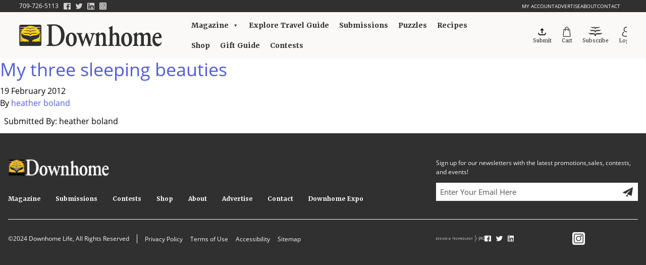

--- FILE ---
content_type: text/html; charset=UTF-8
request_url: https://downhomelife.com/submission-tag/heather-boland-st-johns-newfoundland-kittens-girl-charmer-pet-sleep-nap-sitepic/
body_size: 19455
content:

<!doctype html>
<html lang="en-CA">
  <head>
  <meta charset="utf-8">
<script type="text/javascript">
/* <![CDATA[ */
var gform;gform||(document.addEventListener("gform_main_scripts_loaded",function(){gform.scriptsLoaded=!0}),document.addEventListener("gform/theme/scripts_loaded",function(){gform.themeScriptsLoaded=!0}),window.addEventListener("DOMContentLoaded",function(){gform.domLoaded=!0}),gform={domLoaded:!1,scriptsLoaded:!1,themeScriptsLoaded:!1,isFormEditor:()=>"function"==typeof InitializeEditor,callIfLoaded:function(o){return!(!gform.domLoaded||!gform.scriptsLoaded||!gform.themeScriptsLoaded&&!gform.isFormEditor()||(gform.isFormEditor()&&console.warn("The use of gform.initializeOnLoaded() is deprecated in the form editor context and will be removed in Gravity Forms 3.1."),o(),0))},initializeOnLoaded:function(o){gform.callIfLoaded(o)||(document.addEventListener("gform_main_scripts_loaded",()=>{gform.scriptsLoaded=!0,gform.callIfLoaded(o)}),document.addEventListener("gform/theme/scripts_loaded",()=>{gform.themeScriptsLoaded=!0,gform.callIfLoaded(o)}),window.addEventListener("DOMContentLoaded",()=>{gform.domLoaded=!0,gform.callIfLoaded(o)}))},hooks:{action:{},filter:{}},addAction:function(o,r,e,t){gform.addHook("action",o,r,e,t)},addFilter:function(o,r,e,t){gform.addHook("filter",o,r,e,t)},doAction:function(o){gform.doHook("action",o,arguments)},applyFilters:function(o){return gform.doHook("filter",o,arguments)},removeAction:function(o,r){gform.removeHook("action",o,r)},removeFilter:function(o,r,e){gform.removeHook("filter",o,r,e)},addHook:function(o,r,e,t,n){null==gform.hooks[o][r]&&(gform.hooks[o][r]=[]);var d=gform.hooks[o][r];null==n&&(n=r+"_"+d.length),gform.hooks[o][r].push({tag:n,callable:e,priority:t=null==t?10:t})},doHook:function(r,o,e){var t;if(e=Array.prototype.slice.call(e,1),null!=gform.hooks[r][o]&&((o=gform.hooks[r][o]).sort(function(o,r){return o.priority-r.priority}),o.forEach(function(o){"function"!=typeof(t=o.callable)&&(t=window[t]),"action"==r?t.apply(null,e):e[0]=t.apply(null,e)})),"filter"==r)return e[0]},removeHook:function(o,r,t,n){var e;null!=gform.hooks[o][r]&&(e=(e=gform.hooks[o][r]).filter(function(o,r,e){return!!(null!=n&&n!=o.tag||null!=t&&t!=o.priority)}),gform.hooks[o][r]=e)}});
/* ]]> */
</script>

  <meta http-equiv="x-ua-compatible" content="ie=edge">
  <meta name="viewport" content="width=device-width, initial-scale=1, shrink-to-fit=no">
        <meta property="og:url"           content="https://downhomelife.com/submission/my-three-sleeping-beauties/" />

    <meta property="og:title"         content="My three sleeping beauties" />
    <meta property="og:description"   content="<p>&nbsp; Submitted By: heather boland</p>
" />
          <meta property="og:image"         content="https://downhomelife.com/wp-content/uploads/2023/10/img00024_20111226_0527021909-1.jpg" />
              <meta property="og:image"         content="https://downhomelife.com/wp-content/uploads/2023/10/img00024_20111226_0527021909.jpg" />
                      <script type="text/javascript" id="wpuf-language-script">
                var error_str_obj = {
                    'required' : 'is required',
                    'mismatch' : 'does not match',
                    'validation' : 'is not valid'
                }
            </script>
            <meta name='robots' content='index, follow, max-image-preview:large, max-snippet:-1, max-video-preview:-1' />
	<style>img:is([sizes="auto" i], [sizes^="auto," i]) { contain-intrinsic-size: 3000px 1500px }</style>
	
	<!-- This site is optimized with the Yoast SEO plugin v26.7 - https://yoast.com/wordpress/plugins/seo/ -->
	<title>heather boland st. john&#039;s newfoundland kittens girl charmer pet sleep nap sitepic Archives - Downhome Magazine</title>
	<link rel="canonical" href="https://downhomelife.com/submission-tag/heather-boland-st-johns-newfoundland-kittens-girl-charmer-pet-sleep-nap-sitepic/" />
	<meta property="og:locale" content="en_US" />
	<meta property="og:type" content="article" />
	<meta property="og:title" content="heather boland st. john&#039;s newfoundland kittens girl charmer pet sleep nap sitepic Archives - Downhome Magazine" />
	<meta property="og:url" content="https://downhomelife.com/submission-tag/heather-boland-st-johns-newfoundland-kittens-girl-charmer-pet-sleep-nap-sitepic/" />
	<meta property="og:site_name" content="Downhome Magazine" />
	<meta name="twitter:card" content="summary_large_image" />
	<script type="application/ld+json" class="yoast-schema-graph">{"@context":"https://schema.org","@graph":[{"@type":"CollectionPage","@id":"https://downhomelife.com/submission-tag/heather-boland-st-johns-newfoundland-kittens-girl-charmer-pet-sleep-nap-sitepic/","url":"https://downhomelife.com/submission-tag/heather-boland-st-johns-newfoundland-kittens-girl-charmer-pet-sleep-nap-sitepic/","name":"heather boland st. john's newfoundland kittens girl charmer pet sleep nap sitepic Archives - Downhome Magazine","isPartOf":{"@id":"https://downhomelife.com/#website"},"primaryImageOfPage":{"@id":"https://downhomelife.com/submission-tag/heather-boland-st-johns-newfoundland-kittens-girl-charmer-pet-sleep-nap-sitepic/#primaryimage"},"image":{"@id":"https://downhomelife.com/submission-tag/heather-boland-st-johns-newfoundland-kittens-girl-charmer-pet-sleep-nap-sitepic/#primaryimage"},"thumbnailUrl":"https://downhomelife.com/wp-content/uploads/2023/10/img00024_20111226_0527021909-1.jpg","breadcrumb":{"@id":"https://downhomelife.com/submission-tag/heather-boland-st-johns-newfoundland-kittens-girl-charmer-pet-sleep-nap-sitepic/#breadcrumb"},"inLanguage":"en-CA"},{"@type":"ImageObject","inLanguage":"en-CA","@id":"https://downhomelife.com/submission-tag/heather-boland-st-johns-newfoundland-kittens-girl-charmer-pet-sleep-nap-sitepic/#primaryimage","url":"https://downhomelife.com/wp-content/uploads/2023/10/img00024_20111226_0527021909-1.jpg","contentUrl":"https://downhomelife.com/wp-content/uploads/2023/10/img00024_20111226_0527021909-1.jpg","width":1696,"height":1272},{"@type":"BreadcrumbList","@id":"https://downhomelife.com/submission-tag/heather-boland-st-johns-newfoundland-kittens-girl-charmer-pet-sleep-nap-sitepic/#breadcrumb","itemListElement":[{"@type":"ListItem","position":1,"name":"Home","item":"https://downhomelife.com/"},{"@type":"ListItem","position":2,"name":"heather boland st. john's newfoundland kittens girl charmer pet sleep nap sitepic"}]},{"@type":"WebSite","@id":"https://downhomelife.com/#website","url":"https://downhomelife.com/","name":"Downhome Magazine","description":"Downhome, life is better!","potentialAction":[{"@type":"SearchAction","target":{"@type":"EntryPoint","urlTemplate":"https://downhomelife.com/?s={search_term_string}"},"query-input":{"@type":"PropertyValueSpecification","valueRequired":true,"valueName":"search_term_string"}}],"inLanguage":"en-CA"}]}</script>
	<!-- / Yoast SEO plugin. -->


<link rel='dns-prefetch' href='//kit.fontawesome.com' />
<link rel='dns-prefetch' href='//cdnjs.cloudflare.com' />
<link rel='dns-prefetch' href='//code.jquery.com' />
<link rel='dns-prefetch' href='//www.googletagmanager.com' />
<script type="text/javascript" id="wpp-js" src="https://downhomelife.com/wp-content/plugins/wordpress-popular-posts/assets/js/wpp.min.js?ver=7.3.6" data-sampling="0" data-sampling-rate="100" data-api-url="https://downhomelife.com/wp-json/wordpress-popular-posts" data-post-id="0" data-token="b185891d52" data-lang="0" data-debug="0"></script>
<link rel="alternate" type="application/rss+xml" title="Downhome Magazine &raquo; heather boland st. john&#039;s newfoundland kittens girl charmer pet sleep nap sitepic Submission Tags Feed" href="https://downhomelife.com/submission-tag/heather-boland-st-johns-newfoundland-kittens-girl-charmer-pet-sleep-nap-sitepic/feed/" />
<script type="text/javascript">
/* <![CDATA[ */
window._wpemojiSettings = {"baseUrl":"https:\/\/s.w.org\/images\/core\/emoji\/16.0.1\/72x72\/","ext":".png","svgUrl":"https:\/\/s.w.org\/images\/core\/emoji\/16.0.1\/svg\/","svgExt":".svg","source":{"concatemoji":"https:\/\/downhomelife.com\/wp-includes\/js\/wp-emoji-release.min.js?ver=6.8.3"}};
/*! This file is auto-generated */
!function(s,n){var o,i,e;function c(e){try{var t={supportTests:e,timestamp:(new Date).valueOf()};sessionStorage.setItem(o,JSON.stringify(t))}catch(e){}}function p(e,t,n){e.clearRect(0,0,e.canvas.width,e.canvas.height),e.fillText(t,0,0);var t=new Uint32Array(e.getImageData(0,0,e.canvas.width,e.canvas.height).data),a=(e.clearRect(0,0,e.canvas.width,e.canvas.height),e.fillText(n,0,0),new Uint32Array(e.getImageData(0,0,e.canvas.width,e.canvas.height).data));return t.every(function(e,t){return e===a[t]})}function u(e,t){e.clearRect(0,0,e.canvas.width,e.canvas.height),e.fillText(t,0,0);for(var n=e.getImageData(16,16,1,1),a=0;a<n.data.length;a++)if(0!==n.data[a])return!1;return!0}function f(e,t,n,a){switch(t){case"flag":return n(e,"\ud83c\udff3\ufe0f\u200d\u26a7\ufe0f","\ud83c\udff3\ufe0f\u200b\u26a7\ufe0f")?!1:!n(e,"\ud83c\udde8\ud83c\uddf6","\ud83c\udde8\u200b\ud83c\uddf6")&&!n(e,"\ud83c\udff4\udb40\udc67\udb40\udc62\udb40\udc65\udb40\udc6e\udb40\udc67\udb40\udc7f","\ud83c\udff4\u200b\udb40\udc67\u200b\udb40\udc62\u200b\udb40\udc65\u200b\udb40\udc6e\u200b\udb40\udc67\u200b\udb40\udc7f");case"emoji":return!a(e,"\ud83e\udedf")}return!1}function g(e,t,n,a){var r="undefined"!=typeof WorkerGlobalScope&&self instanceof WorkerGlobalScope?new OffscreenCanvas(300,150):s.createElement("canvas"),o=r.getContext("2d",{willReadFrequently:!0}),i=(o.textBaseline="top",o.font="600 32px Arial",{});return e.forEach(function(e){i[e]=t(o,e,n,a)}),i}function t(e){var t=s.createElement("script");t.src=e,t.defer=!0,s.head.appendChild(t)}"undefined"!=typeof Promise&&(o="wpEmojiSettingsSupports",i=["flag","emoji"],n.supports={everything:!0,everythingExceptFlag:!0},e=new Promise(function(e){s.addEventListener("DOMContentLoaded",e,{once:!0})}),new Promise(function(t){var n=function(){try{var e=JSON.parse(sessionStorage.getItem(o));if("object"==typeof e&&"number"==typeof e.timestamp&&(new Date).valueOf()<e.timestamp+604800&&"object"==typeof e.supportTests)return e.supportTests}catch(e){}return null}();if(!n){if("undefined"!=typeof Worker&&"undefined"!=typeof OffscreenCanvas&&"undefined"!=typeof URL&&URL.createObjectURL&&"undefined"!=typeof Blob)try{var e="postMessage("+g.toString()+"("+[JSON.stringify(i),f.toString(),p.toString(),u.toString()].join(",")+"));",a=new Blob([e],{type:"text/javascript"}),r=new Worker(URL.createObjectURL(a),{name:"wpTestEmojiSupports"});return void(r.onmessage=function(e){c(n=e.data),r.terminate(),t(n)})}catch(e){}c(n=g(i,f,p,u))}t(n)}).then(function(e){for(var t in e)n.supports[t]=e[t],n.supports.everything=n.supports.everything&&n.supports[t],"flag"!==t&&(n.supports.everythingExceptFlag=n.supports.everythingExceptFlag&&n.supports[t]);n.supports.everythingExceptFlag=n.supports.everythingExceptFlag&&!n.supports.flag,n.DOMReady=!1,n.readyCallback=function(){n.DOMReady=!0}}).then(function(){return e}).then(function(){var e;n.supports.everything||(n.readyCallback(),(e=n.source||{}).concatemoji?t(e.concatemoji):e.wpemoji&&e.twemoji&&(t(e.twemoji),t(e.wpemoji)))}))}((window,document),window._wpemojiSettings);
/* ]]> */
</script>
<link rel='stylesheet' id='sitemap-css' href='https://downhomelife.com/wp-content/plugins/jac-sitemap/assets/css/sitemap.css?ver=6.8.3' type='text/css' media='all' />
<link rel='stylesheet' id='icomoon-css' href='https://downhomelife.com/wp-content/plugins/solid-post-likes/vendor/htmlburger/carbon-field-icon/build/icomoon.css?ver=1.0.0-b-modified-1702044503' type='text/css' media='all' />
<link rel='stylesheet' id='wc-bambora-credit-card-checkout-block-css' href='https://downhomelife.com/wp-content/plugins/woocommerce-gateway-beanstream/assets/css/blocks/wc-bambora-checkout-block.css?ver=1768917202-b-modified-1766085619' type='text/css' media='all' />
<link rel='stylesheet' id='adsanity-default-css-css' href='https://downhomelife.com/wp-content/plugins/adsanity/dist/css/widget-default.css?ver=1.9.2-b-modified-1702919728' type='text/css' media='screen' />
<style id='wp-emoji-styles-inline-css' type='text/css'>

	img.wp-smiley, img.emoji {
		display: inline !important;
		border: none !important;
		box-shadow: none !important;
		height: 1em !important;
		width: 1em !important;
		margin: 0 0.07em !important;
		vertical-align: -0.1em !important;
		background: none !important;
		padding: 0 !important;
	}
</style>
<link rel='stylesheet' id='wp-block-library-css' href='https://downhomelife.com/wp-includes/css/dist/block-library/style.min.css?ver=6.8.3' type='text/css' media='all' />
<style id='classic-theme-styles-inline-css' type='text/css'>
/*! This file is auto-generated */
.wp-block-button__link{color:#fff;background-color:#32373c;border-radius:9999px;box-shadow:none;text-decoration:none;padding:calc(.667em + 2px) calc(1.333em + 2px);font-size:1.125em}.wp-block-file__button{background:#32373c;color:#fff;text-decoration:none}
</style>
<style id='global-styles-inline-css' type='text/css'>
:root{--wp--preset--aspect-ratio--square: 1;--wp--preset--aspect-ratio--4-3: 4/3;--wp--preset--aspect-ratio--3-4: 3/4;--wp--preset--aspect-ratio--3-2: 3/2;--wp--preset--aspect-ratio--2-3: 2/3;--wp--preset--aspect-ratio--16-9: 16/9;--wp--preset--aspect-ratio--9-16: 9/16;--wp--preset--color--black: #000000;--wp--preset--color--cyan-bluish-gray: #abb8c3;--wp--preset--color--white: #ffffff;--wp--preset--color--pale-pink: #f78da7;--wp--preset--color--vivid-red: #cf2e2e;--wp--preset--color--luminous-vivid-orange: #ff6900;--wp--preset--color--luminous-vivid-amber: #fcb900;--wp--preset--color--light-green-cyan: #7bdcb5;--wp--preset--color--vivid-green-cyan: #00d084;--wp--preset--color--pale-cyan-blue: #8ed1fc;--wp--preset--color--vivid-cyan-blue: #0693e3;--wp--preset--color--vivid-purple: #9b51e0;--wp--preset--gradient--vivid-cyan-blue-to-vivid-purple: linear-gradient(135deg,rgba(6,147,227,1) 0%,rgb(155,81,224) 100%);--wp--preset--gradient--light-green-cyan-to-vivid-green-cyan: linear-gradient(135deg,rgb(122,220,180) 0%,rgb(0,208,130) 100%);--wp--preset--gradient--luminous-vivid-amber-to-luminous-vivid-orange: linear-gradient(135deg,rgba(252,185,0,1) 0%,rgba(255,105,0,1) 100%);--wp--preset--gradient--luminous-vivid-orange-to-vivid-red: linear-gradient(135deg,rgba(255,105,0,1) 0%,rgb(207,46,46) 100%);--wp--preset--gradient--very-light-gray-to-cyan-bluish-gray: linear-gradient(135deg,rgb(238,238,238) 0%,rgb(169,184,195) 100%);--wp--preset--gradient--cool-to-warm-spectrum: linear-gradient(135deg,rgb(74,234,220) 0%,rgb(151,120,209) 20%,rgb(207,42,186) 40%,rgb(238,44,130) 60%,rgb(251,105,98) 80%,rgb(254,248,76) 100%);--wp--preset--gradient--blush-light-purple: linear-gradient(135deg,rgb(255,206,236) 0%,rgb(152,150,240) 100%);--wp--preset--gradient--blush-bordeaux: linear-gradient(135deg,rgb(254,205,165) 0%,rgb(254,45,45) 50%,rgb(107,0,62) 100%);--wp--preset--gradient--luminous-dusk: linear-gradient(135deg,rgb(255,203,112) 0%,rgb(199,81,192) 50%,rgb(65,88,208) 100%);--wp--preset--gradient--pale-ocean: linear-gradient(135deg,rgb(255,245,203) 0%,rgb(182,227,212) 50%,rgb(51,167,181) 100%);--wp--preset--gradient--electric-grass: linear-gradient(135deg,rgb(202,248,128) 0%,rgb(113,206,126) 100%);--wp--preset--gradient--midnight: linear-gradient(135deg,rgb(2,3,129) 0%,rgb(40,116,252) 100%);--wp--preset--font-size--small: 13px;--wp--preset--font-size--medium: 20px;--wp--preset--font-size--large: 36px;--wp--preset--font-size--x-large: 42px;--wp--preset--spacing--20: 0.44rem;--wp--preset--spacing--30: 0.67rem;--wp--preset--spacing--40: 1rem;--wp--preset--spacing--50: 1.5rem;--wp--preset--spacing--60: 2.25rem;--wp--preset--spacing--70: 3.38rem;--wp--preset--spacing--80: 5.06rem;--wp--preset--shadow--natural: 6px 6px 9px rgba(0, 0, 0, 0.2);--wp--preset--shadow--deep: 12px 12px 50px rgba(0, 0, 0, 0.4);--wp--preset--shadow--sharp: 6px 6px 0px rgba(0, 0, 0, 0.2);--wp--preset--shadow--outlined: 6px 6px 0px -3px rgba(255, 255, 255, 1), 6px 6px rgba(0, 0, 0, 1);--wp--preset--shadow--crisp: 6px 6px 0px rgba(0, 0, 0, 1);}:where(.is-layout-flex){gap: 0.5em;}:where(.is-layout-grid){gap: 0.5em;}body .is-layout-flex{display: flex;}.is-layout-flex{flex-wrap: wrap;align-items: center;}.is-layout-flex > :is(*, div){margin: 0;}body .is-layout-grid{display: grid;}.is-layout-grid > :is(*, div){margin: 0;}:where(.wp-block-columns.is-layout-flex){gap: 2em;}:where(.wp-block-columns.is-layout-grid){gap: 2em;}:where(.wp-block-post-template.is-layout-flex){gap: 1.25em;}:where(.wp-block-post-template.is-layout-grid){gap: 1.25em;}.has-black-color{color: var(--wp--preset--color--black) !important;}.has-cyan-bluish-gray-color{color: var(--wp--preset--color--cyan-bluish-gray) !important;}.has-white-color{color: var(--wp--preset--color--white) !important;}.has-pale-pink-color{color: var(--wp--preset--color--pale-pink) !important;}.has-vivid-red-color{color: var(--wp--preset--color--vivid-red) !important;}.has-luminous-vivid-orange-color{color: var(--wp--preset--color--luminous-vivid-orange) !important;}.has-luminous-vivid-amber-color{color: var(--wp--preset--color--luminous-vivid-amber) !important;}.has-light-green-cyan-color{color: var(--wp--preset--color--light-green-cyan) !important;}.has-vivid-green-cyan-color{color: var(--wp--preset--color--vivid-green-cyan) !important;}.has-pale-cyan-blue-color{color: var(--wp--preset--color--pale-cyan-blue) !important;}.has-vivid-cyan-blue-color{color: var(--wp--preset--color--vivid-cyan-blue) !important;}.has-vivid-purple-color{color: var(--wp--preset--color--vivid-purple) !important;}.has-black-background-color{background-color: var(--wp--preset--color--black) !important;}.has-cyan-bluish-gray-background-color{background-color: var(--wp--preset--color--cyan-bluish-gray) !important;}.has-white-background-color{background-color: var(--wp--preset--color--white) !important;}.has-pale-pink-background-color{background-color: var(--wp--preset--color--pale-pink) !important;}.has-vivid-red-background-color{background-color: var(--wp--preset--color--vivid-red) !important;}.has-luminous-vivid-orange-background-color{background-color: var(--wp--preset--color--luminous-vivid-orange) !important;}.has-luminous-vivid-amber-background-color{background-color: var(--wp--preset--color--luminous-vivid-amber) !important;}.has-light-green-cyan-background-color{background-color: var(--wp--preset--color--light-green-cyan) !important;}.has-vivid-green-cyan-background-color{background-color: var(--wp--preset--color--vivid-green-cyan) !important;}.has-pale-cyan-blue-background-color{background-color: var(--wp--preset--color--pale-cyan-blue) !important;}.has-vivid-cyan-blue-background-color{background-color: var(--wp--preset--color--vivid-cyan-blue) !important;}.has-vivid-purple-background-color{background-color: var(--wp--preset--color--vivid-purple) !important;}.has-black-border-color{border-color: var(--wp--preset--color--black) !important;}.has-cyan-bluish-gray-border-color{border-color: var(--wp--preset--color--cyan-bluish-gray) !important;}.has-white-border-color{border-color: var(--wp--preset--color--white) !important;}.has-pale-pink-border-color{border-color: var(--wp--preset--color--pale-pink) !important;}.has-vivid-red-border-color{border-color: var(--wp--preset--color--vivid-red) !important;}.has-luminous-vivid-orange-border-color{border-color: var(--wp--preset--color--luminous-vivid-orange) !important;}.has-luminous-vivid-amber-border-color{border-color: var(--wp--preset--color--luminous-vivid-amber) !important;}.has-light-green-cyan-border-color{border-color: var(--wp--preset--color--light-green-cyan) !important;}.has-vivid-green-cyan-border-color{border-color: var(--wp--preset--color--vivid-green-cyan) !important;}.has-pale-cyan-blue-border-color{border-color: var(--wp--preset--color--pale-cyan-blue) !important;}.has-vivid-cyan-blue-border-color{border-color: var(--wp--preset--color--vivid-cyan-blue) !important;}.has-vivid-purple-border-color{border-color: var(--wp--preset--color--vivid-purple) !important;}.has-vivid-cyan-blue-to-vivid-purple-gradient-background{background: var(--wp--preset--gradient--vivid-cyan-blue-to-vivid-purple) !important;}.has-light-green-cyan-to-vivid-green-cyan-gradient-background{background: var(--wp--preset--gradient--light-green-cyan-to-vivid-green-cyan) !important;}.has-luminous-vivid-amber-to-luminous-vivid-orange-gradient-background{background: var(--wp--preset--gradient--luminous-vivid-amber-to-luminous-vivid-orange) !important;}.has-luminous-vivid-orange-to-vivid-red-gradient-background{background: var(--wp--preset--gradient--luminous-vivid-orange-to-vivid-red) !important;}.has-very-light-gray-to-cyan-bluish-gray-gradient-background{background: var(--wp--preset--gradient--very-light-gray-to-cyan-bluish-gray) !important;}.has-cool-to-warm-spectrum-gradient-background{background: var(--wp--preset--gradient--cool-to-warm-spectrum) !important;}.has-blush-light-purple-gradient-background{background: var(--wp--preset--gradient--blush-light-purple) !important;}.has-blush-bordeaux-gradient-background{background: var(--wp--preset--gradient--blush-bordeaux) !important;}.has-luminous-dusk-gradient-background{background: var(--wp--preset--gradient--luminous-dusk) !important;}.has-pale-ocean-gradient-background{background: var(--wp--preset--gradient--pale-ocean) !important;}.has-electric-grass-gradient-background{background: var(--wp--preset--gradient--electric-grass) !important;}.has-midnight-gradient-background{background: var(--wp--preset--gradient--midnight) !important;}.has-small-font-size{font-size: var(--wp--preset--font-size--small) !important;}.has-medium-font-size{font-size: var(--wp--preset--font-size--medium) !important;}.has-large-font-size{font-size: var(--wp--preset--font-size--large) !important;}.has-x-large-font-size{font-size: var(--wp--preset--font-size--x-large) !important;}
:where(.wp-block-post-template.is-layout-flex){gap: 1.25em;}:where(.wp-block-post-template.is-layout-grid){gap: 1.25em;}
:where(.wp-block-columns.is-layout-flex){gap: 2em;}:where(.wp-block-columns.is-layout-grid){gap: 2em;}
:root :where(.wp-block-pullquote){font-size: 1.5em;line-height: 1.6;}
</style>
<link rel='stylesheet' id='oacs-spl-public-css' href='https://downhomelife.com/wp-content/plugins/solid-post-likes/views/public/css/solid-post-likes-public.css?ver=1.0.6-b-modified-1702044509' type='text/css' media='' />
<link rel='stylesheet' id='woocommerce-layout-css' href='https://downhomelife.com/wp-content/plugins/woocommerce/assets/css/woocommerce-layout.css?ver=10.4.3-b-modified-1768829797' type='text/css' media='all' />
<link rel='stylesheet' id='woocommerce-smallscreen-css' href='https://downhomelife.com/wp-content/plugins/woocommerce/assets/css/woocommerce-smallscreen.css?ver=10.4.3-b-modified-1768829797' type='text/css' media='only screen and (max-width: 768px)' />
<link rel='stylesheet' id='woocommerce-general-css' href='https://downhomelife.com/wp-content/plugins/woocommerce/assets/css/woocommerce.css?ver=10.4.3-b-modified-1768829797' type='text/css' media='all' />
<style id='woocommerce-inline-inline-css' type='text/css'>
.woocommerce form .form-row .required { visibility: visible; }
</style>
<link rel='stylesheet' id='megamenu-css' href='https://downhomelife.com/wp-content/uploads/maxmegamenu/style.css?ver=177aee-b-modified-1702076839' type='text/css' media='all' />
<link rel='stylesheet' id='dashicons-css' href='https://downhomelife.com/wp-includes/css/dashicons.min.css?ver=6.8.3' type='text/css' media='all' />
<link rel='stylesheet' id='wordpress-popular-posts-css-css' href='https://downhomelife.com/wp-content/plugins/wordpress-popular-posts/assets/css/wpp.css?ver=7.3.6-b-modified-1768829879' type='text/css' media='all' />
<link rel='stylesheet' id='dh_slick_styles-css' href='https://cdnjs.cloudflare.com/ajax/libs/slick-carousel/1.8.1/slick.css?ver=6.8.3' type='text/css' media='all' />
<link rel='stylesheet' id='sage/main.css-css' href='https://downhomelife.com/wp-content/themes/downhome/dist/styles/main.css?ver=6.8.3-b-modified-1727351581' type='text/css' media='all' />
<link rel='stylesheet' id='wpuf-css-css' href='https://downhomelife.com/wp-content/plugins/wp-user-frontend/assets/css/frontend-forms.css?ver=6.8.3-b-modified-1760709057' type='text/css' media='all' />
<link rel='stylesheet' id='jquery-ui-css' href='https://downhomelife.com/wp-content/plugins/wp-user-frontend/assets/css/jquery-ui-1.9.1.custom.css?ver=6.8.3-b-modified-1760709057' type='text/css' media='all' />
<link rel='stylesheet' id='wpuf-sweetalert2-css' href='https://downhomelife.com/wp-content/plugins/wp-user-frontend/assets/vendor/sweetalert2/sweetalert2.css?ver=11.4.19-b-modified-1760709057' type='text/css' media='all' />
<script type="text/javascript" id="image-watermark-no-right-click-js-before">
/* <![CDATA[ */
var iwArgsNoRightClick = {"rightclick":"N","draganddrop":"N","devtools":"Y","enableToast":"Y","toastMessage":"This content is protected"};
/* ]]> */
</script>
<script type="text/javascript" src="https://downhomelife.com/wp-content/plugins/image-watermark/js/no-right-click.js?ver=2.0.4-b-modified-1768829778" id="image-watermark-no-right-click-js"></script>
<script type="text/javascript" src="https://cdnjs.cloudflare.com/ajax/libs/jquery/3.6.0/jquery.min.js?ver=6.8.3" id="jquery-js"></script>
<script type="text/javascript" id="solid-post-likes-public-js-js-extra">
/* <![CDATA[ */
var oacs_spl_solid_likes = {"ajaxurl":"https:\/\/downhomelife.com\/wp-admin\/admin-ajax.php"};
/* ]]> */
</script>
<script type="text/javascript" src="https://downhomelife.com/wp-content/plugins/solid-post-likes/views/public/js/solid-post-likes-public.js?ver=1.0.6-b-modified-1702044509" id="solid-post-likes-public-js-js"></script>
<script type="text/javascript" src="https://downhomelife.com/wp-content/plugins/woocommerce/assets/js/jquery-blockui/jquery.blockUI.min.js?ver=2.7.0-wc.10.4.3-b-modified-1768829797" id="wc-jquery-blockui-js" defer="defer" data-wp-strategy="defer"></script>
<script type="text/javascript" id="wc-add-to-cart-js-extra">
/* <![CDATA[ */
var wc_add_to_cart_params = {"ajax_url":"\/wp-admin\/admin-ajax.php","wc_ajax_url":"\/?wc-ajax=%%endpoint%%","i18n_view_cart":"View cart","cart_url":"https:\/\/downhomelife.com\/cart\/","is_cart":"","cart_redirect_after_add":"yes"};
/* ]]> */
</script>
<script type="text/javascript" src="https://downhomelife.com/wp-content/plugins/woocommerce/assets/js/frontend/add-to-cart.min.js?ver=10.4.3-b-modified-1768829797" id="wc-add-to-cart-js" defer="defer" data-wp-strategy="defer"></script>
<script type="text/javascript" src="https://downhomelife.com/wp-content/plugins/woocommerce/assets/js/js-cookie/js.cookie.min.js?ver=2.1.4-wc.10.4.3-b-modified-1768829797" id="wc-js-cookie-js" defer="defer" data-wp-strategy="defer"></script>
<script type="text/javascript" id="woocommerce-js-extra">
/* <![CDATA[ */
var woocommerce_params = {"ajax_url":"\/wp-admin\/admin-ajax.php","wc_ajax_url":"\/?wc-ajax=%%endpoint%%","i18n_password_show":"Show password","i18n_password_hide":"Hide password"};
/* ]]> */
</script>
<script type="text/javascript" src="https://downhomelife.com/wp-content/plugins/woocommerce/assets/js/frontend/woocommerce.min.js?ver=10.4.3-b-modified-1768829797" id="woocommerce-js" defer="defer" data-wp-strategy="defer"></script>
<script type="text/javascript" src="https://downhomelife.com/wp-includes/js/jquery/ui/core.min.js?ver=1.13.3" id="jquery-ui-core-js"></script>
<script type="text/javascript" src="https://downhomelife.com/wp-includes/js/jquery/ui/datepicker.min.js?ver=1.13.3" id="jquery-ui-datepicker-js"></script>
<script type="text/javascript" id="jquery-ui-datepicker-js-after">
/* <![CDATA[ */
jQuery(function(jQuery){jQuery.datepicker.setDefaults({"closeText":"Close","currentText":"Today","monthNames":["January","February","March","April","May","June","July","August","September","October","November","December"],"monthNamesShort":["Jan","Feb","Mar","Apr","May","Jun","Jul","Aug","Sep","Oct","Nov","Dec"],"nextText":"Next","prevText":"Previous","dayNames":["Sunday","Monday","Tuesday","Wednesday","Thursday","Friday","Saturday"],"dayNamesShort":["Sun","Mon","Tue","Wed","Thu","Fri","Sat"],"dayNamesMin":["S","M","T","W","T","F","S"],"dateFormat":"d MM yy","firstDay":0,"isRTL":false});});
/* ]]> */
</script>
<script type="text/javascript" src="https://downhomelife.com/wp-content/plugins/wp-user-frontend-pro/assets/js/jquery-ui-timepicker-addon.js?ver=3.4.12-b-modified-1762802395" id="jquery-ui-timepicker-js"></script>
<script type="text/javascript" id="wpuf-ajax-script-js-extra">
/* <![CDATA[ */
var ajax_object = {"ajaxurl":"https:\/\/downhomelife.com\/wp-admin\/admin-ajax.php","fill_notice":"Some Required Fields are not filled!"};
/* ]]> */
</script>
<script type="text/javascript" src="https://downhomelife.com/wp-content/plugins/wp-user-frontend/assets/js/billing-address.js?ver=6.8.3-b-modified-1760709057" id="wpuf-ajax-script-js"></script>
<script type="text/javascript" src="https://kit.fontawesome.com/e9e14b0bf6.js" id="font-awesome-kit-js"></script>
<script type="text/javascript" src="https://code.jquery.com/ui/1.13.2/jquery-ui.min.js?ver=6.8.3" id="jQuery_UI-js"></script>

<!-- Google tag (gtag.js) snippet added by Site Kit -->
<!-- Google Analytics snippet added by Site Kit -->
<script type="text/javascript" src="https://www.googletagmanager.com/gtag/js?id=GT-PHXZDBQ" id="google_gtagjs-js" async></script>
<script type="text/javascript" id="google_gtagjs-js-after">
/* <![CDATA[ */
window.dataLayer = window.dataLayer || [];function gtag(){dataLayer.push(arguments);}
gtag("set","linker",{"domains":["downhomelife.com"]});
gtag("js", new Date());
gtag("set", "developer_id.dZTNiMT", true);
gtag("config", "GT-PHXZDBQ");
/* ]]> */
</script>
<script type="text/javascript" src="https://downhomelife.com/wp-includes/js/dist/dom-ready.min.js?ver=f77871ff7694fffea381" id="wp-dom-ready-js"></script>
<script type="text/javascript" src="https://downhomelife.com/wp-includes/js/dist/hooks.min.js?ver=4d63a3d491d11ffd8ac6" id="wp-hooks-js"></script>
<script type="text/javascript" src="https://downhomelife.com/wp-includes/js/dist/i18n.min.js?ver=5e580eb46a90c2b997e6" id="wp-i18n-js"></script>
<script type="text/javascript" id="wp-i18n-js-after">
/* <![CDATA[ */
wp.i18n.setLocaleData( { 'text direction\u0004ltr': [ 'ltr' ] } );
/* ]]> */
</script>
<script type="text/javascript" id="wp-a11y-js-translations">
/* <![CDATA[ */
( function( domain, translations ) {
	var localeData = translations.locale_data[ domain ] || translations.locale_data.messages;
	localeData[""].domain = domain;
	wp.i18n.setLocaleData( localeData, domain );
} )( "default", {"translation-revision-date":"2025-07-30 21:52:12+0000","generator":"GlotPress\/4.0.1","domain":"messages","locale_data":{"messages":{"":{"domain":"messages","plural-forms":"nplurals=2; plural=n != 1;","lang":"en_CA"},"Notifications":["Notifications"]}},"comment":{"reference":"wp-includes\/js\/dist\/a11y.js"}} );
/* ]]> */
</script>
<script type="text/javascript" src="https://downhomelife.com/wp-includes/js/dist/a11y.min.js?ver=3156534cc54473497e14" id="wp-a11y-js"></script>
<script type="text/javascript" src="https://downhomelife.com/wp-includes/js/jquery/ui/mouse.min.js?ver=1.13.3" id="jquery-ui-mouse-js"></script>
<script type="text/javascript" src="https://downhomelife.com/wp-includes/js/clipboard.min.js?ver=2.0.11" id="clipboard-js"></script>
<script type="text/javascript" src="https://downhomelife.com/wp-includes/js/plupload/moxie.min.js?ver=1.3.5.1" id="moxiejs-js"></script>
<script type="text/javascript" src="https://downhomelife.com/wp-includes/js/plupload/plupload.min.js?ver=2.1.9" id="plupload-js"></script>
<script type="text/javascript" src="https://downhomelife.com/wp-includes/js/underscore.min.js?ver=1.13.7" id="underscore-js"></script>
<script type="text/javascript" id="plupload-handlers-js-extra">
/* <![CDATA[ */
var pluploadL10n = {"queue_limit_exceeded":"You have attempted to queue too many files.","file_exceeds_size_limit":"%s exceeds the maximum upload size for this site.","zero_byte_file":"This file is empty. Please try another.","invalid_filetype":"This file cannot be processed by the web server.","not_an_image":"This file is not an image. Please try another.","image_memory_exceeded":"Memory exceeded. Please try another smaller file.","image_dimensions_exceeded":"This is larger than the maximum size. Please try another.","default_error":"An error occurred in the upload. Please try again later.","missing_upload_url":"There was a configuration error. Please contact the server administrator.","upload_limit_exceeded":"You may only upload 1 file.","http_error":"Unexpected response from the server. The file may have been uploaded successfully. Check in the Media Library or reload the page.","http_error_image":"The server cannot process the image. This can happen if the server is busy or does not have enough resources to complete the task. Uploading a smaller image may help. Suggested maximum size is 2560 pixels.","upload_failed":"Upload failed.","big_upload_failed":"Please try uploading this file with the %1$sbrowser uploader%2$s.","big_upload_queued":"%s exceeds the maximum upload size for the multi-file uploader when used in your browser.","io_error":"IO error.","security_error":"Security error.","file_cancelled":"File cancelled.","upload_stopped":"Upload stopped.","dismiss":"Dismiss","crunching":"Crunching\u2026","deleted":"moved to the Trash.","error_uploading":"\u201c%s\u201d has failed to upload.","unsupported_image":"This image cannot be displayed in a web browser. For best results, convert it to JPEG before uploading.","noneditable_image":"The web server cannot generate responsive image sizes for this image. Convert it to JPEG or PNG before uploading.","file_url_copied":"The file URL has been copied to your clipboard"};
/* ]]> */
</script>
<script type="text/javascript" src="https://downhomelife.com/wp-includes/js/plupload/handlers.min.js?ver=6.8.3" id="plupload-handlers-js"></script>
<script type="text/javascript" src="https://downhomelife.com/wp-includes/js/jquery/ui/sortable.min.js?ver=1.13.3" id="jquery-ui-sortable-js"></script>
<script type="text/javascript" id="wpuf-upload-js-extra">
/* <![CDATA[ */
var wpuf_frontend_upload = {"confirmMsg":"Are you sure?","delete_it":"Yes, delete it","cancel_it":"No, cancel it","nonce":"395bebb8c5","ajaxurl":"https:\/\/downhomelife.com\/wp-admin\/admin-ajax.php","max_filesize":"50M","plupload":{"url":"https:\/\/downhomelife.com\/wp-admin\/admin-ajax.php?nonce=b13835208f","flash_swf_url":"https:\/\/downhomelife.com\/wp-includes\/js\/plupload\/plupload.flash.swf","filters":[{"title":"Allowed Files","extensions":"*"}],"multipart":true,"urlstream_upload":true,"warning":"Maximum number of files reached!","size_error":"The file you have uploaded exceeds the file size limit. Please try again.","type_error":"You have uploaded an incorrect file type. Please try again."}};
/* ]]> */
</script>
<script type="text/javascript" src="https://downhomelife.com/wp-content/plugins/wp-user-frontend/assets/js/upload.js?ver=6.8.3-b-modified-1760709057" id="wpuf-upload-js"></script>
<script type="text/javascript" id="wpuf-form-js-extra">
/* <![CDATA[ */
var wpuf_frontend = {"ajaxurl":"https:\/\/downhomelife.com\/wp-admin\/admin-ajax.php","error_message":"Please fix the errors to proceed","nonce":"395bebb8c5","cancelSubMsg":"Are you sure you want to cancel your current subscription ?","delete_it":"Yes","cancel_it":"No","word_max_title":"Maximum word limit reached. Please shorten your texts.","word_max_details":"This field supports a maximum of %number% words, and the limit is reached. Remove a few words to reach the acceptable limit of the field.","word_min_title":"Minimum word required.","word_min_details":"This field requires minimum %number% words. Please add some more text.","char_max_title":"Maximum character limit reached. Please shorten your texts.","char_max_details":"This field supports a maximum of %number% characters, and the limit is reached. Remove a few characters to reach the acceptable limit of the field.","char_min_title":"Minimum character required.","char_min_details":"This field requires minimum %number% characters. Please add some more character.","coupon_error":"Please enter a coupon code!"};
/* ]]> */
</script>
<script type="text/javascript" src="https://downhomelife.com/wp-content/plugins/wp-user-frontend/assets/js/frontend-form.min.js?ver=6.8.3-b-modified-1760709057" id="wpuf-form-js"></script>
<script type="text/javascript" src="https://downhomelife.com/wp-content/plugins/wp-user-frontend/assets/vendor/sweetalert2/sweetalert2.js?ver=11.4.19-b-modified-1760709057" id="wpuf-sweetalert2-js"></script>
<link rel="https://api.w.org/" href="https://downhomelife.com/wp-json/" /><link rel="alternate" title="JSON" type="application/json" href="https://downhomelife.com/wp-json/wp/v2/submission_tag/58146" /><link rel="EditURI" type="application/rsd+xml" title="RSD" href="https://downhomelife.com/xmlrpc.php?rsd" />
<meta name="generator" content="Site Kit by Google 1.170.0" />            <style id="wpp-loading-animation-styles">@-webkit-keyframes bgslide{from{background-position-x:0}to{background-position-x:-200%}}@keyframes bgslide{from{background-position-x:0}to{background-position-x:-200%}}.wpp-widget-block-placeholder,.wpp-shortcode-placeholder{margin:0 auto;width:60px;height:3px;background:#dd3737;background:linear-gradient(90deg,#dd3737 0%,#571313 10%,#dd3737 100%);background-size:200% auto;border-radius:3px;-webkit-animation:bgslide 1s infinite linear;animation:bgslide 1s infinite linear}</style>
            
        <style>
            ul.wpuf_packs li{
                background-color: #eeeeee !important;
            }
            ul.wpuf_packs .wpuf-sub-button a, ul.wpuf_packs .wpuf-sub-button a{
                background-color: #4fbbda !important;
                color: #eeeeee !important;
            }
            ul.wpuf_packs h3, ul.wpuf_packs h3{
                background-color:  #52B5D5 !important;
                border-bottom: 1px solid #52B5D5 !important;
                color: #eeeeee !important;
            }
            ul.wpuf_packs .wpuf-pricing-wrap .wpuf-sub-amount, ul.wpuf_packs .wpuf-pricing-wrap .wpuf-sub-amount{
                background-color:  #4fbbda !important;
                border-bottom: 1px solid #4fbbda !important;
                color: #eeeeee !important;
            }
            ul.wpuf_packs .wpuf-sub-body{
                background-color:  #eeeeee !important;
            }

            .wpuf-success {
                background-color:  !important;
                border: 1px solid  !important;
            }
            .wpuf-error {
                background-color:  !important;
                border: 1px solid  !important;
            }
            .wpuf-message {
                background:  !important;
                border: 1px solid  !important;
            }
            .wpuf-info {
                background-color:  !important;
                border: 1px solid  !important;
            }
        </style>

                <style>

        </style>
        	<noscript><style>.woocommerce-product-gallery{ opacity: 1 !important; }</style></noscript>
	<link rel="icon" href="https://downhomelife.com/wp-content/uploads/2023/04/downhome-magazine-favicon-100x100.png" sizes="32x32" />
<link rel="icon" href="https://downhomelife.com/wp-content/uploads/2023/04/downhome-magazine-favicon.png" sizes="192x192" />
<link rel="apple-touch-icon" href="https://downhomelife.com/wp-content/uploads/2023/04/downhome-magazine-favicon.png" />
<meta name="msapplication-TileImage" content="https://downhomelife.com/wp-content/uploads/2023/04/downhome-magazine-favicon.png" />
		<style type="text/css" id="wp-custom-css">
			.secondary-menu-container ul.secondary-menu {
	display: flex;
	gap: 10px;
	font-size: 10px;
	list-style-type: none;
	padding-left: 0;
}

.secondary-menu-container ul.secondary-menu li.menu-item a {
	color: white;
	text-transform: uppercase;
	transition: 0.2s;
}

.secondary-menu-container ul.secondary-menu li.menu-item a::hover {
	color: #F2C230;
}

section.text-and-picture {
	margin: 30px auto !important;
}

.mobile-menu-container ul {
	align-items: flex-start !important;
	gap: 10px;
}

.mobile-menu-container ul a {
	font-size: 1.7rem;
}

.magazine-container .magazine-content-container .content-wrapper .in-this-issue-wrapper .iti-posts-wrapper {
	margin-top: unset !important;
}
@media (max-width: 541px) {
.magazine-container .magazine-content-container .content-wrapper .in-this-issue-wrapper .magazine-cover-img {
	height: auto !important;
	}
}

.sg-wrapper {
width: calc((100% / 3) - ((20px * 2) / 3));
}

.sfscs-wrapper a, .ecc-card a {
	   background: #FAF9F7;
    border: 1px solid #757575;
    border-radius: 5px;
    padding: 2px 10px;
    display: inline-block;
    font-family: open-sans, sans-serif;
    font-weight: 400;
    font-style: normal;
    font-size: 12px;
    text-transform: uppercase;
    -webkit-transition: 0.2s;
    -o-transition: 0.2s;
    transition: 0.2s;
    font-size: 10px;
    cursor: pointer;
		color: black;
}
.sfscs-wrapper a:hover, .ecc-card a:hover {
	background: #F2C230;
}
.sfscs-wrapper a.active, .ecc-card a.active {
	background: #F2C230;
}

.submissions-pagination-buttons {
	text-align: center;
}

.submissions-pagination-buttons .page-numbers.current {
	padding: 2px 8px;
    margin: 2px;
    border: 1px solid #4A5154;
    font-weight: bold;
    background-color: #4A5154;
    color: #FFF;
    border-radius: 5px;
}

.submissions-pagination-buttons .page-numbers {
	    padding: 2px 8px;
    margin: 2px;
    border: 1px solid #4A5154;
    text-decoration: none;
    color: #4A5154;
    background: #fff;
    border-radius: 5px;
}

.image-choices-lightbox-btn {
	width: 30px !important;
}

.image-choices-choice-text {
	font-family: merriweather, serif !important;
}

.single-contest .single-contest-contents .sidebar .contest-ad-space {
	height: fit-content !important;
}

.ad-container {
	padding-top: 50px;
	padding-bottom: 50px;
}

.join-downhome-cta .textbox-line-1, .join-downhome-cta .textbox-line-2 {
	color: white !important;
}

table.variations select {
	border: 1px solid black !important;
	padding-left: 20px;
}

.woocommerce-variation-add-to-cart > fieldset {
	padding-bottom: 35px !important;
}

.TermsText {
	display: none !important;
}

.sidebar-ad {
	background-color: transparent !important;
}

.recurring-totals, .recurring-total {
	display: none !important;
}

		</style>
		<style type="text/css">/** Mega Menu CSS: fs **/</style>
</head>
  <body class="archive tax-submission_tag term-heather-boland-st-johns-newfoundland-kittens-girl-charmer-pet-sleep-nap-sitepic term-58146 wp-theme-downhomeresources theme-downhome/resources woocommerce-no-js mega-menu-primary-navigation app-data index-data archive-data taxonomy-data taxonomy-submission_tag-data taxonomy-submission_tag-heather-boland-st-johns-newfoundland-kittens-girl-charmer-pet-sleep-nap-sitepic-data">
            <!-- Header Section -->


<header class="header header-top-show" id="header_container">

  
  <div class="menu-top">
    <div class="socials-container">
      <span class="company-phone-number">
                <a href="tel:+7097265113" style="color: #FAF9F7;">709-726-5113</a>
      </span>

      <a href="https://www.facebook.com/downhomelife" target="_blank" class="social-link"><img src="https://downhomelife.com/wp-content/themes/downhome/resources/assets/images/icons/icon-FB-white.svg" alt="Facebook Button" class="social-icon"></a>
      <a href="https://twitter.com/downhomelife" target="_blank" class="social-link"><img src="https://downhomelife.com/wp-content/themes/downhome/resources/assets/images/icons/icon-twitter-white.svg" alt="Twitter Button" class="social-icon"></a>
      <a href="https://www.linkedin.com/company/downhome-incorporated/" target="_blank" class="social-link"><img src="https://downhomelife.com/wp-content/themes/downhome/resources/assets/images/icons/icon-linkedin-white.svg" alt="LinkedIn Button" class="social-icon"></a>
      <a href="https://www.instagram.com/downhomemagazine/?hl=en" target="_blank" class="social-link"><img src="https://downhomelife.com/wp-content/themes/downhome/resources/assets/images/icons/instagram.svg" alt="Instagram Button" class="social-icon"></a>
    </div>
    
    <div class="secondary-menu-container">
      <ul id="menu-secondary" class="secondary-menu"><li id="menu-item-214063" class="menu-item menu-item-type-post_type menu-item-object-page menu-item-214063"><a href="https://downhomelife.com/my-account/">My account</a></li>
<li id="menu-item-214064" class="menu-item menu-item-type-post_type menu-item-object-page menu-item-214064"><a href="https://downhomelife.com/advertising/">Advertise</a></li>
<li id="menu-item-214065" class="menu-item menu-item-type-post_type menu-item-object-page menu-item-214065"><a href="https://downhomelife.com/about/">About</a></li>
<li id="menu-item-214066" class="menu-item menu-item-type-post_type menu-item-object-page menu-item-214066"><a href="https://downhomelife.com/contact/">Contact</a></li>
</ul>    </div>
  </div>

  
  <div class="menu-bottom">
    <div class="menu-container">
      <div class="logo-container">
        <a class="logo-link" href="https://downhomelife.com/" class="logo-anchor" class="logo-link">
          <img class="logo-image" src="https://downhomelife.com/wp-content/themes/downhome/resources/assets/images/logos/Downhome-Logo-Full-Color.svg" alt="Downhome Logo Image">
          <img class="logo-text" id="header_logo_text" src="https://downhomelife.com/wp-content/themes/downhome/resources/assets/images/logos/Downhome-Logo-Text.svg" alt="Downhome Logo Text">
        </a>
        <div class="header-social-links-container" id="header_social_links_container">
          <span class="company-phone-number">
            709-726-5113          </span>
                                      </div>
      </div>
      <div class="logo-container-mobile">
        <a class="logo-link" href="https://downhomelife.com/" class="logo-anchor" class="logo-link">
          <img class="logo-image" src="https://downhomelife.com/wp-content/themes/downhome/resources/assets/images/logos/Downhome-Logo-Full-Color.svg" alt="Downhome Logo Image">
          <img class="logo-text" id="header_logo_text" src="https://downhomelife.com/wp-content/themes/downhome/resources/assets/images/logos/Downhome-Logo-Text.svg" alt="Downhome Logo Text">
        </a>
      </div>
      <div class="primary-menu-container" id="primary_menu_container">
        <div id="mega-menu-wrap-primary_navigation" class="mega-menu-wrap"><div class="mega-menu-toggle"><div class="mega-toggle-blocks-left"></div><div class="mega-toggle-blocks-center"></div><div class="mega-toggle-blocks-right"><div class='mega-toggle-block mega-menu-toggle-animated-block mega-toggle-block-0' id='mega-toggle-block-0'><button aria-label="Toggle Menu" class="mega-toggle-animated mega-toggle-animated-slider" type="button" aria-expanded="false">
                  <span class="mega-toggle-animated-box">
                    <span class="mega-toggle-animated-inner"></span>
                  </span>
                </button></div></div></div><ul id="mega-menu-primary_navigation" class="mega-menu max-mega-menu mega-menu-horizontal mega-no-js" data-event="hover_intent" data-effect="fade_up" data-effect-speed="200" data-effect-mobile="disabled" data-effect-speed-mobile="0" data-mobile-force-width="false" data-second-click="go" data-document-click="collapse" data-vertical-behaviour="standard" data-breakpoint="768" data-unbind="true" data-mobile-state="collapse_all" data-mobile-direction="vertical" data-hover-intent-timeout="300" data-hover-intent-interval="100"><li class="mega-menu-item mega-menu-item-type-post_type mega-menu-item-object-page mega-menu-item-has-children mega-align-bottom-left mega-menu-flyout mega-menu-item-723" id="mega-menu-item-723"><a class="mega-menu-link" href="https://downhomelife.com/magazine/" aria-expanded="false" tabindex="0">Magazine<span class="mega-indicator" aria-hidden="true"></span></a>
<ul class="mega-sub-menu">
<li class="mega-menu-item mega-menu-item-type-post_type mega-menu-item-object-page mega-menu-item-571546" id="mega-menu-item-571546"><a class="mega-menu-link" href="https://downhomelife.com/magazine/">Downhome</a></li><li class="mega-menu-item mega-menu-item-type-custom mega-menu-item-object-custom mega-menu-item-571548" id="mega-menu-item-571548"><a target="_blank" class="mega-menu-link" href="https://issuu.com/downhomemagazine/docs/explore_2024">Explore Downhome</a></li><li class="mega-menu-item mega-menu-item-type-custom mega-menu-item-object-custom mega-menu-item-571547" id="mega-menu-item-571547"><a target="_blank" class="mega-menu-link" href="https://issuu.com/downhomemagazine/docs/inside_labrador_fall_2025">Inside Labrador</a></li></ul>
</li><li class="mega-menu-item mega-menu-item-type-post_type mega-menu-item-object-page mega-align-bottom-left mega-menu-flyout mega-menu-item-776864" id="mega-menu-item-776864"><a class="mega-menu-link" href="https://downhomelife.com/explore/" tabindex="0">Explore Travel Guide</a></li><li class="mega-menu-item mega-menu-item-type-post_type mega-menu-item-object-page mega-align-bottom-left mega-menu-flyout mega-menu-item-214061" id="mega-menu-item-214061"><a class="mega-menu-link" href="https://downhomelife.com/submissions/" tabindex="0">Submissions</a></li><li class="mega-menu-item mega-menu-item-type-post_type mega-menu-item-object-page mega-align-bottom-left mega-menu-flyout mega-menu-item-788" id="mega-menu-item-788"><a class="mega-menu-link" href="https://downhomelife.com/puzzles/" tabindex="0">Puzzles</a></li><li class="mega-menu-item mega-menu-item-type-post_type mega-menu-item-object-page mega-align-bottom-left mega-menu-flyout mega-menu-item-789" id="mega-menu-item-789"><a class="mega-menu-link" href="https://downhomelife.com/recipes/" tabindex="0">Recipes</a></li><li class="mega-menu-item mega-menu-item-type-custom mega-menu-item-object-custom mega-align-bottom-left mega-menu-flyout mega-menu-item-790" id="mega-menu-item-790"><a target="_blank" class="mega-menu-link" href="https://shopdownhome.com/" tabindex="0">Shop</a></li><li class="mega-menu-item mega-menu-item-type-custom mega-menu-item-object-custom mega-align-bottom-left mega-menu-flyout mega-menu-item-777286" id="mega-menu-item-777286"><a class="mega-menu-link" href="https://downhomelife.com/wp-content/uploads/2023/04/FULL-2025-Gift-Guide-PDF-Optimized.pdf" tabindex="0">Gift Guide</a></li><li class="mega-menu-item mega-menu-item-type-post_type mega-menu-item-object-page mega-align-bottom-left mega-menu-flyout mega-menu-item-814032" id="mega-menu-item-814032"><a class="mega-menu-link" href="https://downhomelife.com/contests/" tabindex="0">Contests</a></li></ul></div>      </div>
      <div class="menu-right-mask-desktop">
        <div class="menu-right menu-right-toggle-hide" id="menu_right">
          <div class="menu-items-container" id="menu_items_container">
            <div class="menu-item-container menu-item-show" id="menu_item_container">
              <a href="https://downhomelife.com/submit/">
                <img class="menu-item-icon" src="https://downhomelife.com/wp-content/themes/downhome/resources/assets/images/icons/upload.png" alt="Submit" />
                <span class="menu-item-text">Submit</span>
              </a>
            </div>
            <div class="menu-item-container menu-item-show" id="menu_item_container">
              <a href="https://downhomelife.com/cart/">
                <img class="menu-item-icon" src="https://downhomelife.com/wp-content/themes/downhome/resources/assets/images/icons/Icon-shopping-bag-stroke-black.svg" alt="Cart" />
                <span class="menu-item-text">Cart</span>
              </a>
            </div>
            <div class="menu-item-container menu-item-show" id="menu_item_container">
              <a href="https://downhomelife.com/join-downhome/">
                <img class="menu-item-icon" src="https://downhomelife.com/wp-content/themes/downhome/resources/assets/images/icons/Icon-birds-logo-black.svg" alt="Birds" />
                <span class="menu-item-text">Subscribe</span>
              </a>
            </div>
                          <div class="menu-item-container menu-item-show" id="menu_item_container">
                <a href="https://downhomelife.com/login">
                  <img class="menu-item-icon" src="https://downhomelife.com/wp-content/themes/downhome/resources/assets/images/icons/Icon-account-stroke-black.svg" alt="Birds" />
                  <span class="menu-item-text">Login</span>
                </a>
              </div>
                        <div class="mobile-menu-toggle-container" onClick="mobile_menu_show()">
              <hr class="right-menu-split menu-item-show" id="menu_item_divider"/>
              <div class="mobile-menu-toggle">
                <img class="mobile-menu-toggle-icon" src="https://downhomelife.com/wp-content/themes/downhome/resources/assets/images/icons/Icon-whale-stroke-black.svg" />
                <span class="mobile-menu-toggle-text">Menu</span>
              </div>
            </div>
        </div>
      </div>
    </div>
    <div class="menu-right-mask-mobile">
      <div class="menu-right" id="menu_right">
        <div class="menu-items-container">
          <div class="menu-item-container menu-item-show" id="menu_item_container">
            <a href="https://downhomelife.com/submit/">
              <img class="menu-item-icon" src="https://downhomelife.com/wp-content/themes/downhome/resources/assets/images/icons/upload.png" alt="Submit" />
              <span class="menu-item-text">Submit</span>
            </a>
          </div>
          <!--div class="menu-item-container menu-item-show" id="menu_item_container">
            <a href="">
              <img class="menu-item-icon" src="" alt="Cart" />
              <span class="menu-item-text">Cart</span>
            </a>
          </div-->
          <div class="menu-item-container menu-item-show" id="menu_item_container">
            <a href="https://downhomelife.com/join-downhome/">
              <img class="menu-item-icon" src="https://downhomelife.com/wp-content/themes/downhome/resources/assets/images/icons/Icon-birds-logo-black.svg" alt="Birds" />
              <span class="menu-item-text">Subscribe</span>
            </a>
          </div>
                    <div class="menu-item-container menu-item-show" id="menu_item_container">
            <a href="https://downhomelife.com/login">
              <img class="menu-item-icon" src="https://downhomelife.com/wp-content/themes/downhome/resources/assets/images/icons/Icon-account-stroke-black.svg" alt="Birds" />
              <span class="menu-item-text">Login</span>
            </a>
          </div>
                  <div class="mobile-menu-toggle-container" onClick="mobile_menu_show()">
            <hr class="right-menu-split menu-item-show"/>
            <div class="mobile-menu-toggle">
              <img class="mobile-menu-toggle-icon" src="https://downhomelife.com/wp-content/themes/downhome/resources/assets/images/icons/Icon-whale-stroke-black.svg" />
              <span class="mobile-menu-toggle-text">Menu</span>
            </div>
          </div>
      </div>
    </div>
  </div>
  </div>

  
  <div class="search-bar-container search-bar-hide" id="search_bar_container">
    <form role="search" method="get" class="search-form" action="https://downhomelife.com/">
  <label>
    <span class="sr-only">
      Search for:
    </span>

    <input
      class="search-bar-input"
      type="search"
      placeholder="Search &hellip;"
      value=""
      name="s"
    >
  </label>

  <button class="search-button">
    <img src="https://downhomelife.com/wp-content/themes/downhome/resources/assets/images/icons/Search-Icon.svg" alt="search button" />
  </button>
</form>
  </div>

  
  <div class="mobile-menu-container mobile-menu-hide" id="mobile_menu">
    <div class="mobile-menu-top" onClick="mobile_menu_hide()">
      <a class="mobile-menu-logo" href="https://downhomelife.com/">
        <img class="logo-image" src="https://downhomelife.com/wp-content/themes/downhome/resources/assets/images/logos/Downhome-Logo-Full-Color.svg" alt="Downhome Logo Image">
        <img class="logo-text" src="https://downhomelife.com/wp-content/themes/downhome/resources/assets/images/logos/Downhome-Logo-Text.svg" alt="Downhome Logo Text">
      </a>
      <img class="mobile-menu-exit-button" src="https://downhomelife.com/wp-content/themes/downhome/resources/assets/images/icons/exit.svg" alt="Exit Button" />
    </div>
    <ul id="menu-mobile-menu" class="mobile-menu"><li id="menu-item-755201" class="menu-item menu-item-type-post_type menu-item-object-page menu-item-755201"><a href="https://downhomelife.com/magazine/">Downhome Magazine</a></li>
<li id="menu-item-755202" class="menu-item menu-item-type-custom menu-item-object-custom menu-item-755202"><a target="_blank" href="https://insidelabrador.com/">Inside Labrador</a></li>
<li id="menu-item-776865" class="menu-item menu-item-type-post_type menu-item-object-page menu-item-776865"><a href="https://downhomelife.com/explore/">Explore Travel Guide</a></li>
<li id="menu-item-755204" class="menu-item menu-item-type-post_type menu-item-object-page menu-item-755204"><a href="https://downhomelife.com/submissions/">Submissions</a></li>
<li id="menu-item-755205" class="menu-item menu-item-type-post_type menu-item-object-page menu-item-755205"><a href="https://downhomelife.com/puzzles/">Puzzles</a></li>
<li id="menu-item-755206" class="menu-item menu-item-type-post_type menu-item-object-page menu-item-755206"><a href="https://downhomelife.com/recipes/">Recipes</a></li>
<li id="menu-item-755207" class="menu-item menu-item-type-custom menu-item-object-custom menu-item-755207"><a href="https://shopdownhome.com/">Shop</a></li>
<li id="menu-item-755208" class="menu-item menu-item-type-post_type menu-item-object-page menu-item-755208"><a href="https://downhomelife.com/advertising/">Advertising</a></li>
<li id="menu-item-755209" class="menu-item menu-item-type-post_type menu-item-object-page menu-item-755209"><a href="https://downhomelife.com/about/">About</a></li>
<li id="menu-item-755210" class="menu-item menu-item-type-post_type menu-item-object-page menu-item-755210"><a href="https://downhomelife.com/contact/">Contact</a></li>
<li id="menu-item-814033" class="menu-item menu-item-type-post_type menu-item-object-page menu-item-814033"><a href="https://downhomelife.com/contests/">Contests</a></li>
</ul>    <div class="mobile-search-bar-container">
      <form role="search" method="get" class="search-form" action="https://downhomelife.com/">
  <label>
    <span class="sr-only">
      Search for:
    </span>

    <input
      class="search-bar-input"
      type="search"
      placeholder="Search &hellip;"
      value=""
      name="s"
    >
  </label>

  <button class="search-button">
    <img src="https://downhomelife.com/wp-content/themes/downhome/resources/assets/images/icons/Search-Icon.svg" alt="search button" />
  </button>
</form>
    </div>
  </div>
</header>
<div class="header-spacer"></div>    <div class="wrap" role="document">
      <div class="content">
        <main class="main">
          
  
       <article class="post-719463 submission type-submission status-publish has-post-thumbnail hentry submission_category-pets-of-the-month submission_tag-heather-boland-st-johns-newfoundland-kittens-girl-charmer-pet-sleep-nap-sitepic">
  <header>
    <h2 class="entry-title"><a href="https://downhomelife.com/submission/my-three-sleeping-beauties/">My three sleeping beauties</a></h2>
    <time class="updated" datetime="2012-02-19T05:00:00+00:00">19 February 2012</time>
<p class="byline author vcard">
  By <a href="https://downhomelife.com/author/heather-boland/" rel="author" class="fn">
    heather boland
  </a>
</p>
  </header>
  <div class="entry-summary">
    <p>&nbsp; Submitted By: heather boland</p>
  </div>
</article>
  
  
        </main>
              </div>
    </div>
        <footer class="footer-wrapper">
  <div class="footer-container container">
    <div class="footer-top-content">
      <div class="footer-logo-nav">
        <a class="footer-logo" href="https://downhomelife.com">
                      <img src="https://downhomelife.com/wp-content/uploads/2023/04/downhome-white-logo-footer.png" alt="Downhome Logo">
                    </a>
        <div class="footer-nav">
                      <div class="menu-footer-menu-container"><ul id="menu-footer-menu" class="nav"><li id="menu-item-334437" class="menu-item menu-item-type-post_type menu-item-object-page menu-item-334437"><a href="https://downhomelife.com/magazine/">Magazine</a></li>
<li id="menu-item-334438" class="menu-item menu-item-type-post_type menu-item-object-page menu-item-334438"><a href="https://downhomelife.com/submissions/">Submissions</a></li>
<li id="menu-item-334439" class="menu-item menu-item-type-post_type menu-item-object-page menu-item-334439"><a href="https://downhomelife.com/contests/">Contests</a></li>
<li id="menu-item-12" class="menu-item menu-item-type-custom menu-item-object-custom menu-item-12"><a target="_blank" href="https://shopdownhome.com/">Shop</a></li>
<li id="menu-item-334441" class="menu-item menu-item-type-post_type menu-item-object-page menu-item-334441"><a href="https://downhomelife.com/about/">About</a></li>
<li id="menu-item-334442" class="menu-item menu-item-type-post_type menu-item-object-page menu-item-334442"><a href="https://downhomelife.com/advertising/">Advertise</a></li>
<li id="menu-item-334443" class="menu-item menu-item-type-post_type menu-item-object-page menu-item-334443"><a href="https://downhomelife.com/contact/">Contact</a></li>
<li id="menu-item-768437" class="menu-item menu-item-type-custom menu-item-object-custom menu-item-768437"><a target="_blank" href="https://downhomeexpo.com/">Downhome Expo</a></li>
</ul></div>
                  </div>
      </div>
      <div class="footer-sign-up">
        <div class="sign-up-wrapper">
          <div class="sign-up-text">
            <!--p class="sign-up-header">Sign Up</p-->
            <p class="sign-up-desc">Sign up for our newsletters with the latest promotions,sales, contests, and events!</p>
          </div>
          <div class="sign-up-form">
            
                <div class='gf_browser_chrome gform_wrapper gravity-theme gform-theme--no-framework' data-form-theme='gravity-theme' data-form-index='0' id='gform_wrapper_16' ><div id='gf_16' class='gform_anchor' tabindex='-1'></div>
                        <div class='gform_heading'>
                            <p class='gform_description'></p>
                        </div><form method='post' enctype='multipart/form-data' target='gform_ajax_frame_16' id='gform_16'  action='/submission-tag/heather-boland-st-johns-newfoundland-kittens-girl-charmer-pet-sleep-nap-sitepic/#gf_16' data-formid='16' novalidate>
                        <div class='gform-body gform_body'><div id='gform_fields_16' class='gform_fields top_label form_sublabel_below description_below validation_below'><div id="field_16_1" class="gfield gfield--type-email gfield--width-half field_sublabel_below gfield--no-description field_description_below hidden_label field_validation_below gfield_visibility_visible"  ><label class='gfield_label gform-field-label' for='input_16_1'>Email</label><div class='ginput_container ginput_container_email'>
                            <input name='input_1' id='input_16_1' type='email' value='' class='large'   placeholder='Enter Your Email Here'  aria-invalid="false"  />
                        </div></div><div id="field_submit" class="gfield gfield--type-submit gfield--width-half field_sublabel_below gfield--no-description field_description_below field_validation_below gfield_visibility_visible"  data-field-class="gform_editor_submit_container" data-field-position="inline" ><input type='image' src='https://downhomelife.com/wp-content/uploads/2023/04/Image-plane-black-1.png' id='gform_submit_button_16' onclick='gform.submission.handleButtonClick(this);' data-submission-type='submit' class='gform-button gform-button--white  button gform_image_button' alt='Submit'  /></div></div></div>
        <div class='gform-footer gform_footer top_label'>  <input type='hidden' name='gform_ajax' value='form_id=16&amp;title=&amp;description=1&amp;tabindex=0&amp;theme=gravity-theme&amp;styles=[]&amp;hash=f41d97da63893f3c2d2c12ffcce91142' />
            <input type='hidden' class='gform_hidden' name='gform_submission_method' data-js='gform_submission_method_16' value='iframe' />
            <input type='hidden' class='gform_hidden' name='gform_theme' data-js='gform_theme_16' id='gform_theme_16' value='gravity-theme' />
            <input type='hidden' class='gform_hidden' name='gform_style_settings' data-js='gform_style_settings_16' id='gform_style_settings_16' value='[]' />
            <input type='hidden' class='gform_hidden' name='is_submit_16' value='1' />
            <input type='hidden' class='gform_hidden' name='gform_submit' value='16' />
            
            <input type='hidden' class='gform_hidden' name='gform_unique_id' value='' />
            <input type='hidden' class='gform_hidden' name='state_16' value='WyJbXSIsIjZiOWFjY2FmNDMxMzMxMTAzZDM5ODI1Mzg3YjJhNjI2Il0=' />
            <input type='hidden' autocomplete='off' class='gform_hidden' name='gform_target_page_number_16' id='gform_target_page_number_16' value='0' />
            <input type='hidden' autocomplete='off' class='gform_hidden' name='gform_source_page_number_16' id='gform_source_page_number_16' value='1' />
            <input type='hidden' name='gform_field_values' value='' />
            
        </div>
                        </form>
                        </div>
		                <iframe style='display:none;width:0px;height:0px;' src='about:blank' name='gform_ajax_frame_16' id='gform_ajax_frame_16' title='This iframe contains the logic required to handle Ajax powered Gravity Forms.'></iframe>
		                <script type="text/javascript">
/* <![CDATA[ */
 gform.initializeOnLoaded( function() {gformInitSpinner( 16, 'https://downhomelife.com/wp-content/plugins/gravityforms/images/spinner.svg', true );jQuery('#gform_ajax_frame_16').on('load',function(){var contents = jQuery(this).contents().find('*').html();var is_postback = contents.indexOf('GF_AJAX_POSTBACK') >= 0;if(!is_postback){return;}var form_content = jQuery(this).contents().find('#gform_wrapper_16');var is_confirmation = jQuery(this).contents().find('#gform_confirmation_wrapper_16').length > 0;var is_redirect = contents.indexOf('gformRedirect(){') >= 0;var is_form = form_content.length > 0 && ! is_redirect && ! is_confirmation;var mt = parseInt(jQuery('html').css('margin-top'), 10) + parseInt(jQuery('body').css('margin-top'), 10) + 100;if(is_form){jQuery('#gform_wrapper_16').html(form_content.html());if(form_content.hasClass('gform_validation_error')){jQuery('#gform_wrapper_16').addClass('gform_validation_error');} else {jQuery('#gform_wrapper_16').removeClass('gform_validation_error');}setTimeout( function() { /* delay the scroll by 50 milliseconds to fix a bug in chrome */ jQuery(document).scrollTop(jQuery('#gform_wrapper_16').offset().top - mt); }, 50 );if(window['gformInitDatepicker']) {gformInitDatepicker();}if(window['gformInitPriceFields']) {gformInitPriceFields();}var current_page = jQuery('#gform_source_page_number_16').val();gformInitSpinner( 16, 'https://downhomelife.com/wp-content/plugins/gravityforms/images/spinner.svg', true );jQuery(document).trigger('gform_page_loaded', [16, current_page]);window['gf_submitting_16'] = false;}else if(!is_redirect){var confirmation_content = jQuery(this).contents().find('.GF_AJAX_POSTBACK').html();if(!confirmation_content){confirmation_content = contents;}jQuery('#gform_wrapper_16').replaceWith(confirmation_content);jQuery(document).scrollTop(jQuery('#gf_16').offset().top - mt);jQuery(document).trigger('gform_confirmation_loaded', [16]);window['gf_submitting_16'] = false;wp.a11y.speak(jQuery('#gform_confirmation_message_16').text());}else{jQuery('#gform_16').append(contents);if(window['gformRedirect']) {gformRedirect();}}jQuery(document).trigger("gform_pre_post_render", [{ formId: "16", currentPage: "current_page", abort: function() { this.preventDefault(); } }]);        if (event && event.defaultPrevented) {                return;        }        const gformWrapperDiv = document.getElementById( "gform_wrapper_16" );        if ( gformWrapperDiv ) {            const visibilitySpan = document.createElement( "span" );            visibilitySpan.id = "gform_visibility_test_16";            gformWrapperDiv.insertAdjacentElement( "afterend", visibilitySpan );        }        const visibilityTestDiv = document.getElementById( "gform_visibility_test_16" );        let postRenderFired = false;        function triggerPostRender() {            if ( postRenderFired ) {                return;            }            postRenderFired = true;            gform.core.triggerPostRenderEvents( 16, current_page );            if ( visibilityTestDiv ) {                visibilityTestDiv.parentNode.removeChild( visibilityTestDiv );            }        }        function debounce( func, wait, immediate ) {            var timeout;            return function() {                var context = this, args = arguments;                var later = function() {                    timeout = null;                    if ( !immediate ) func.apply( context, args );                };                var callNow = immediate && !timeout;                clearTimeout( timeout );                timeout = setTimeout( later, wait );                if ( callNow ) func.apply( context, args );            };        }        const debouncedTriggerPostRender = debounce( function() {            triggerPostRender();        }, 200 );        if ( visibilityTestDiv && visibilityTestDiv.offsetParent === null ) {            const observer = new MutationObserver( ( mutations ) => {                mutations.forEach( ( mutation ) => {                    if ( mutation.type === 'attributes' && visibilityTestDiv.offsetParent !== null ) {                        debouncedTriggerPostRender();                        observer.disconnect();                    }                });            });            observer.observe( document.body, {                attributes: true,                childList: false,                subtree: true,                attributeFilter: [ 'style', 'class' ],            });        } else {            triggerPostRender();        }    } );} ); 
/* ]]> */
</script>
          </div>
        </div>
      </div>
    </div>
    <div class="footer-bottom">
      <div class="bottom-col-left">
        <div class="copyright">
          &copy;2024 Downhome Life, All Rights Reserved
        </div>
        <div class="bottom-nav">
                      <div class="menu-tos-container"><ul id="menu-tos" class="nav"><li id="menu-item-768555" class="menu-item menu-item-type-post_type menu-item-object-page menu-item-privacy-policy menu-item-768555"><a rel="privacy-policy" href="https://downhomelife.com/privacy-policy/">Privacy Policy</a></li>
<li id="menu-item-768557" class="menu-item menu-item-type-post_type menu-item-object-page menu-item-768557"><a href="https://downhomelife.com/terms-of-service/">Terms of Use</a></li>
<li id="menu-item-768559" class="menu-item menu-item-type-post_type menu-item-object-page menu-item-768559"><a href="https://downhomelife.com/accessibility/">Accessibility</a></li>
<li id="menu-item-768254" class="menu-item menu-item-type-post_type menu-item-object-page menu-item-768254"><a href="https://downhomelife.com/sitemap/">Sitemap</a></li>
</ul></div>
                  </div>
      </div>
      <div class="bottom-col-right">
        <div class="jac-signature">
          <a href="https://jac.co/" target="_blank"><img src="https://downhomelife.com/wp-content/themes/downhome/resources/assets/images/JAC-Signature.svg" alt="Design & Technology JAC"></a>
        </div>
        <div class="social-buttons">
          <a href="https://www.facebook.com/downhomelife" target="_blank"><img src="https://downhomelife.com/wp-content/themes/downhome/resources/assets/images/icons/icon-FB-white.svg" alt="Facebook Button"></a>
          <a href="https://twitter.com/downhomelife" target="_blank"><img src="https://downhomelife.com/wp-content/themes/downhome/resources/assets/images/icons/icon-twitter-white.svg" alt="Twitter Button"></a>
          <a href="https://www.linkedin.com/company/downhome-incorporated/" target="_blank"><img src="https://downhomelife.com/wp-content/themes/downhome/resources/assets/images/icons/icon-linkedin-white.svg" alt="LinkedIn Button"></a>
          <a href="https://www.instagram.com/downhomemagazine/?hl=en" target="_blank"><img src="https://downhomelife.com/wp-content/themes/downhome/resources/assets/images/icons/instagram.svg" alt="Instagram Button"></a>
        </div>
      </div>
    </div>
  </div>
</footer>
    <script type="speculationrules">
{"prefetch":[{"source":"document","where":{"and":[{"href_matches":"\/*"},{"not":{"href_matches":["\/wp-*.php","\/wp-admin\/*","\/wp-content\/uploads\/*","\/wp-content\/*","\/wp-content\/plugins\/*","\/wp-content\/themes\/downhome\/resources\/*","\/*\\?(.+)"]}},{"not":{"selector_matches":"a[rel~=\"nofollow\"]"}},{"not":{"selector_matches":".no-prefetch, .no-prefetch a"}}]},"eagerness":"conservative"}]}
</script>
<script type="text/javascript">jQuery(function($){		function load_bambora_credit_card_payment_form_handler() {
			window.wc_bambora_credit_card_payment_form_handler = new WC_Bambora_Payment_Form_Handler( {"id":"bambora_credit_card","slug":"bambora-credit-card","debug":false,"card_types":["visa","mastercard","amex","discover","diners","jcb"],"styles":{"card_number":{"base":{"fontSize":"1.3em"}},"expiry":{"base":{"fontSize":"1.3em"}},"cvv":{"base":{"fontSize":"1.3em"}}}} );window.jQuery( document.body ).trigger( "update_checkout" );		}

		try {

			if ( 'undefined' !== typeof WC_Bambora_Payment_Form_Handler ) {
				load_bambora_credit_card_payment_form_handler();
			} else {
				window.jQuery( document.body ).on( 'wc_bambora_payment_form_handler_loaded', load_bambora_credit_card_payment_form_handler );
			}

		} catch ( err ) {

			
		var errorName    = '',
		    errorMessage = '';

		if ( 'undefined' === typeof err || 0 === err.length || ! err ) {
			errorName    = 'A script error has occurred.';
			errorMessage = 'The script WC_Bambora_Payment_Form_Handler could not be loaded.';
		} else {
			errorName    = 'undefined' !== typeof err.name    ? err.name    : '';
			errorMessage = 'undefined' !== typeof err.message ? err.message : '';
		}

		
		jQuery.post( 'https://downhomelife.com/wp-admin/admin-ajax.php', {
			action:   'wc_bambora_credit_card_payment_form_log_script_event',
			security: '0e10ddacc7',
			name:     errorName,
			message:  errorMessage,
		} );

				}
		});</script>	<script type='text/javascript'>
		(function () {
			var c = document.body.className;
			c = c.replace(/woocommerce-no-js/, 'woocommerce-js');
			document.body.className = c;
		})();
	</script>
	<link rel='stylesheet' id='wc-stripe-blocks-checkout-style-css' href='https://downhomelife.com/wp-content/plugins/woocommerce-gateway-stripe/build/upe-blocks.css?ver=cd8a631b1218abad291e' type='text/css' media='all' />
<link rel='stylesheet' id='wc-blocks-style-css' href='https://downhomelife.com/wp-content/plugins/woocommerce/assets/client/blocks/wc-blocks.css?ver=wc-10.4.3-b-modified-1768829797' type='text/css' media='all' />
<link rel='stylesheet' id='gform_basic-css' href='https://downhomelife.com/wp-content/plugins/gravityforms/assets/css/dist/basic.min.css?ver=2.9.25-b-modified-1768013377' type='text/css' media='all' />
<link rel='stylesheet' id='gform_theme_components-css' href='https://downhomelife.com/wp-content/plugins/gravityforms/assets/css/dist/theme-components.min.css?ver=2.9.25-b-modified-1768013377' type='text/css' media='all' />
<link rel='stylesheet' id='gform_theme-css' href='https://downhomelife.com/wp-content/plugins/gravityforms/assets/css/dist/theme.min.css?ver=2.9.25-b-modified-1768013377' type='text/css' media='all' />
<script type="text/javascript" src="https://downhomelife.com/wp-content/plugins/jac-sitemap/assets/scripts/sitemap-accordian.js?ver=6.8.3" id="sitemap_accordian-js"></script>
<script type="text/javascript" src="https://downhomelife.com/wp-content/themes/downhome/resources/assets/scripts/mobile_menu.js?ver=6.8.3-b-modified-1702045025" id="dh_mobile_menu-js"></script>
<script type="text/javascript" src="https://downhomelife.com/wp-content/themes/downhome/resources/assets/scripts/header.js?ver=6.8.3-b-modified-1706193078" id="dh_header-js"></script>
<script type="text/javascript" src="https://downhomelife.com/wp-content/themes/downhome/resources/assets/scripts/featured-products-slider.js?ver=6.8.3-b-modified-1702045025" id="dh_featured_products_slider-js"></script>
<script type="text/javascript" src="https://cdnjs.cloudflare.com/ajax/libs/slick-carousel/1.8.1/slick.min.js?ver=6.8.3" id="dh_slider_script-js"></script>
<script type="text/javascript" src="https://downhomelife.com/wp-content/themes/downhome/resources/assets/scripts/hero-slider.js?ver=6.8.3-b-modified-1707766903" id="dh_hero-js"></script>
<script type="text/javascript" id="dh_puzzles-js-extra">
/* <![CDATA[ */
var ajax_url = "https:\/\/downhomelife.com\/wp-admin\/admin-ajax.php";
/* ]]> */
</script>
<script type="text/javascript" src="https://downhomelife.com/wp-content/themes/downhome/resources/assets/scripts/puzzles.js?ver=6.8.3-b-modified-1702045025" id="dh_puzzles-js"></script>
<script type="text/javascript" id="dh_recipe_filter-js-extra">
/* <![CDATA[ */
var ajax_url = "https:\/\/downhomelife.com\/wp-admin\/admin-ajax.php";
/* ]]> */
</script>
<script type="text/javascript" src="https://downhomelife.com/wp-content/themes/downhome/resources/assets/scripts/recipe-archive.js?ver=6.8.3-b-modified-1704998808" id="dh_recipe_filter-js"></script>
<script type="text/javascript" src="https://downhomelife.com/wp-content/themes/downhome/resources/assets/scripts/tooltip.js?ver=6.8.3-b-modified-1702045025" id="dh_tooltip-js"></script>
<script type="text/javascript" src="https://downhomelife.com/wp-content/themes/downhome/resources/assets/scripts/share.js?ver=6.8.3-b-modified-1717679687" id="dh_share-js"></script>
<script type="text/javascript" src="https://downhomelife.com/wp-content/plugins/woocommerce/assets/js/sourcebuster/sourcebuster.min.js?ver=10.4.3-b-modified-1768829797" id="sourcebuster-js-js"></script>
<script type="text/javascript" id="wc-order-attribution-js-extra">
/* <![CDATA[ */
var wc_order_attribution = {"params":{"lifetime":1.0e-5,"session":30,"base64":false,"ajaxurl":"https:\/\/downhomelife.com\/wp-admin\/admin-ajax.php","prefix":"wc_order_attribution_","allowTracking":true},"fields":{"source_type":"current.typ","referrer":"current_add.rf","utm_campaign":"current.cmp","utm_source":"current.src","utm_medium":"current.mdm","utm_content":"current.cnt","utm_id":"current.id","utm_term":"current.trm","utm_source_platform":"current.plt","utm_creative_format":"current.fmt","utm_marketing_tactic":"current.tct","session_entry":"current_add.ep","session_start_time":"current_add.fd","session_pages":"session.pgs","session_count":"udata.vst","user_agent":"udata.uag"}};
/* ]]> */
</script>
<script type="text/javascript" src="https://downhomelife.com/wp-content/plugins/woocommerce/assets/js/frontend/order-attribution.min.js?ver=10.4.3-b-modified-1768829797" id="wc-order-attribution-js"></script>
<script type="text/javascript" src="https://downhomelife.com/wp-content/themes/downhome/dist/scripts/main.js?ver=6.8.3-b-modified-1702558655" id="sage/main.js-js"></script>
<script type="text/javascript" src="https://downhomelife.com/wp-includes/js/hoverIntent.min.js?ver=1.10.2" id="hoverIntent-js"></script>
<script type="text/javascript" src="https://downhomelife.com/wp-content/plugins/megamenu/js/maxmegamenu.js?ver=3.7-b-modified-1768829782" id="megamenu-js"></script>
<script type="text/javascript" src="https://downhomelife.com/wp-includes/js/jquery/ui/menu.min.js?ver=1.13.3" id="jquery-ui-menu-js"></script>
<script type="text/javascript" src="https://downhomelife.com/wp-includes/js/jquery/ui/autocomplete.min.js?ver=1.13.3" id="jquery-ui-autocomplete-js"></script>
<script type="text/javascript" src="https://downhomelife.com/wp-includes/js/jquery/suggest.min.js?ver=1.1-20110113" id="suggest-js"></script>
<script type="text/javascript" src="https://downhomelife.com/wp-includes/js/jquery/ui/slider.min.js?ver=1.13.3" id="jquery-ui-slider-js"></script>
<script type="text/javascript" id="wpuf-subscriptions-js-extra">
/* <![CDATA[ */
var wpuf_subscription = {"pack_notice":"Please Cancel Your Currently Active Pack first!"};
/* ]]> */
</script>
<script type="text/javascript" src="https://downhomelife.com/wp-content/plugins/wp-user-frontend/assets/js/subscriptions.js?ver=6.8.3-b-modified-1760709057" id="wpuf-subscriptions-js"></script>
<script type="text/javascript" defer='defer' src="https://downhomelife.com/wp-content/plugins/gravityforms/js/jquery.json.min.js?ver=2.9.25-b-modified-1768013377" id="gform_json-js"></script>
<script type="text/javascript" id="gform_gravityforms-js-extra">
/* <![CDATA[ */
var gform_i18n = {"datepicker":{"days":{"monday":"Mo","tuesday":"Tu","wednesday":"We","thursday":"Th","friday":"Fr","saturday":"Sa","sunday":"Su"},"months":{"january":"January","february":"February","march":"March","april":"April","may":"May","june":"June","july":"July","august":"August","september":"September","october":"October","november":"November","december":"December"},"firstDay":0,"iconText":"Select date"}};
var gf_legacy_multi = [];
var gform_gravityforms = {"strings":{"invalid_file_extension":"This type of file is not allowed. Must be one of the following:","delete_file":"Delete this file","in_progress":"in progress","file_exceeds_limit":"File exceeds size limit","illegal_extension":"This type of file is not allowed.","max_reached":"Maximum number of files reached","unknown_error":"There was a problem while saving the file on the server","currently_uploading":"Please wait for the uploading to complete","cancel":"Cancel","cancel_upload":"Cancel this upload","cancelled":"Cancelled","error":"Error","message":"Message"},"vars":{"images_url":"https:\/\/downhomelife.com\/wp-content\/plugins\/gravityforms\/images"}};
var gf_global = {"gf_currency_config":{"name":"Canadian Dollar","symbol_left":"$","symbol_right":"CAD","symbol_padding":" ","thousand_separator":",","decimal_separator":".","decimals":2,"code":"CAD"},"base_url":"https:\/\/downhomelife.com\/wp-content\/plugins\/gravityforms","number_formats":[],"spinnerUrl":"https:\/\/downhomelife.com\/wp-content\/plugins\/gravityforms\/images\/spinner.svg","version_hash":"c637b2c0a4a4cb17aead56cd35a603f5","strings":{"newRowAdded":"New row added.","rowRemoved":"Row removed","formSaved":"The form has been saved.  The content contains the link to return and complete the form."}};
/* ]]> */
</script>
<script type="text/javascript" defer='defer' src="https://downhomelife.com/wp-content/plugins/gravityforms/js/gravityforms.min.js?ver=2.9.25-b-modified-1768013377" id="gform_gravityforms-js"></script>
<script type="text/javascript" defer='defer' src="https://downhomelife.com/wp-content/plugins/gravityforms/js/placeholders.jquery.min.js?ver=2.9.25-b-modified-1768013377" id="gform_placeholder-js"></script>
<script type="text/javascript" defer='defer' src="https://downhomelife.com/wp-content/plugins/gravityforms/assets/js/dist/utils.min.js?ver=48a3755090e76a154853db28fc254681-b-modified-1768013377" id="gform_gravityforms_utils-js"></script>
<script type="text/javascript" defer='defer' src="https://downhomelife.com/wp-content/plugins/gravityforms/assets/js/dist/vendor-theme.min.js?ver=4f8b3915c1c1e1a6800825abd64b03cb-b-modified-1768013377" id="gform_gravityforms_theme_vendors-js"></script>
<script type="text/javascript" id="gform_gravityforms_theme-js-extra">
/* <![CDATA[ */
var gform_theme_config = {"common":{"form":{"honeypot":{"version_hash":"c637b2c0a4a4cb17aead56cd35a603f5"},"ajax":{"ajaxurl":"https:\/\/downhomelife.com\/wp-admin\/admin-ajax.php","ajax_submission_nonce":"cda04755db","i18n":{"step_announcement":"Step %1$s of %2$s, %3$s","unknown_error":"There was an unknown error processing your request. Please try again."}}}},"hmr_dev":"","public_path":"https:\/\/downhomelife.com\/wp-content\/plugins\/gravityforms\/assets\/js\/dist\/","config_nonce":"b5d5bfcf7e"};
/* ]]> */
</script>
<script type="text/javascript" defer='defer' src="https://downhomelife.com/wp-content/plugins/gravityforms/assets/js/dist/scripts-theme.min.js?ver=244d9e312b90e462b62b2d9b9d415753-b-modified-1768013377" id="gform_gravityforms_theme-js"></script>
<script type="text/javascript">
/* <![CDATA[ */
 gform.initializeOnLoaded( function() { jQuery(document).on('gform_post_render', function(event, formId, currentPage){if(formId == 16) {if(typeof Placeholders != 'undefined'){
                        Placeholders.enable();
                    }} } );jQuery(document).on('gform_post_conditional_logic', function(event, formId, fields, isInit){} ) } ); 
/* ]]> */
</script>
<script type="text/javascript">
/* <![CDATA[ */
 gform.initializeOnLoaded( function() {jQuery(document).trigger("gform_pre_post_render", [{ formId: "16", currentPage: "1", abort: function() { this.preventDefault(); } }]);        if (event && event.defaultPrevented) {                return;        }        const gformWrapperDiv = document.getElementById( "gform_wrapper_16" );        if ( gformWrapperDiv ) {            const visibilitySpan = document.createElement( "span" );            visibilitySpan.id = "gform_visibility_test_16";            gformWrapperDiv.insertAdjacentElement( "afterend", visibilitySpan );        }        const visibilityTestDiv = document.getElementById( "gform_visibility_test_16" );        let postRenderFired = false;        function triggerPostRender() {            if ( postRenderFired ) {                return;            }            postRenderFired = true;            gform.core.triggerPostRenderEvents( 16, 1 );            if ( visibilityTestDiv ) {                visibilityTestDiv.parentNode.removeChild( visibilityTestDiv );            }        }        function debounce( func, wait, immediate ) {            var timeout;            return function() {                var context = this, args = arguments;                var later = function() {                    timeout = null;                    if ( !immediate ) func.apply( context, args );                };                var callNow = immediate && !timeout;                clearTimeout( timeout );                timeout = setTimeout( later, wait );                if ( callNow ) func.apply( context, args );            };        }        const debouncedTriggerPostRender = debounce( function() {            triggerPostRender();        }, 200 );        if ( visibilityTestDiv && visibilityTestDiv.offsetParent === null ) {            const observer = new MutationObserver( ( mutations ) => {                mutations.forEach( ( mutation ) => {                    if ( mutation.type === 'attributes' && visibilityTestDiv.offsetParent !== null ) {                        debouncedTriggerPostRender();                        observer.disconnect();                    }                });            });            observer.observe( document.body, {                attributes: true,                childList: false,                subtree: true,                attributeFilter: [ 'style', 'class' ],            });        } else {            triggerPostRender();        }    } ); 
/* ]]> */
</script>
  <script>(function(){function c(){var b=a.contentDocument||a.contentWindow.document;if(b){var d=b.createElement('script');d.innerHTML="window.__CF$cv$params={r:'9c0f0ebea8254603',t:'MTc2ODkxNzIwMi4wMDAwMDA='};var a=document.createElement('script');a.nonce='';a.src='/cdn-cgi/challenge-platform/scripts/jsd/main.js';document.getElementsByTagName('head')[0].appendChild(a);";b.getElementsByTagName('head')[0].appendChild(d)}}if(document.body){var a=document.createElement('iframe');a.height=1;a.width=1;a.style.position='absolute';a.style.top=0;a.style.left=0;a.style.border='none';a.style.visibility='hidden';document.body.appendChild(a);if('loading'!==document.readyState)c();else if(window.addEventListener)document.addEventListener('DOMContentLoaded',c);else{var e=document.onreadystatechange||function(){};document.onreadystatechange=function(b){e(b);'loading'!==document.readyState&&(document.onreadystatechange=e,c())}}}})();</script></body>
</html>


--- FILE ---
content_type: image/svg+xml
request_url: https://downhomelife.com/wp-content/themes/downhome/resources/assets/images/logos/Downhome-Logo-Full-Color.svg
body_size: 7995
content:
<svg width="38" height="38" viewBox="0 0 38 38" fill="none" xmlns="http://www.w3.org/2000/svg">
<path fill-rule="evenodd" clip-rule="evenodd" d="M35.0609 1.36957L35.2425 1.38149L35.412 1.40534L35.5815 1.44706L35.7329 1.51264L35.8903 1.59013L36.0356 1.66167L36.1748 1.76301L36.2959 1.88224L36.4109 1.9955L36.5139 2.13857L36.5926 2.27568L36.6713 2.43067L36.7379 2.5797L36.7742 2.75258L36.7984 2.91353L36.8166 3.09237V34.9195L36.7984 35.0983L36.7742 35.2653L36.7379 35.4322L36.6713 35.5872L36.5926 35.7362L36.5139 35.8793L36.4109 36.0164L36.2959 36.1356L36.1748 36.2489L36.0356 36.3502L35.8903 36.4277L35.7329 36.5052L35.5815 36.5529L35.412 36.6065L35.2425 36.6304L35.0609 36.6423H2.73755L2.55593 36.6304L2.38641 36.6065L2.22295 36.5529L2.06554 36.5052L1.90813 36.4277L1.76283 36.3502L1.63569 36.2489L1.5025 36.1356L1.38747 36.0164L1.30271 35.8793L1.20584 35.7362L1.12714 35.5872L1.07871 35.4322L1.02422 35.2653L1 35.0983V34.9195V3.09237V2.91353L1.02422 2.75258L1.07871 2.5797L1.12714 2.43067L1.20584 2.27568L1.30271 2.13857L1.38747 1.9955L1.5025 1.88224L1.63569 1.76301L1.76283 1.66167L1.90813 1.59013L2.06554 1.51264L2.22295 1.44706L2.38641 1.40534L2.55593 1.38149L2.73755 1.36957" fill="#FFD41F"/>
<path d="M35.0609 1.36957L35.2425 1.38149L35.412 1.40534L35.5815 1.44706L35.7329 1.51264L35.8903 1.59013L36.0356 1.66167L36.1748 1.76301L36.2959 1.88224L36.4109 1.9955L36.5139 2.13857L36.5926 2.27568L36.6713 2.43067L36.7379 2.5797L36.7742 2.75258L36.7984 2.91353L36.8166 3.09237V34.9195L36.7984 35.0983L36.7742 35.2652L36.7379 35.4322L36.6713 35.5872L36.5926 35.7362L36.5139 35.8793L36.4109 36.0164L36.2959 36.1356L36.1748 36.2489L36.0356 36.3502L35.8903 36.4277L35.7329 36.5052L35.5815 36.5529L35.412 36.6065L35.2425 36.6304L35.0609 36.6423H2.73755L2.55593 36.6304L2.38641 36.6065L2.22295 36.5529L2.06554 36.5052L1.90813 36.4277L1.76283 36.3502L1.63569 36.2489L1.5025 36.1356L1.38747 36.0164L1.30271 35.8793L1.20584 35.7362L1.12714 35.5872L1.07871 35.4322L1.02422 35.2652L1 35.0983V34.9195V3.09237V2.91353L1.02422 2.75258L1.07871 2.5797L1.12714 2.43067L1.20584 2.27568L1.30271 2.13857L1.38747 1.9955L1.5025 1.88224L1.63569 1.76301L1.76283 1.66167L1.90813 1.59013L2.06554 1.51264L2.22295 1.44706L2.38641 1.40534L2.55593 1.38149L2.73755 1.36957H35.0609Z" stroke="#303030" stroke-width="1.48" stroke-miterlimit="10"/>
<path fill-rule="evenodd" clip-rule="evenodd" d="M27.1662 4.70787L36.9013 4.67806V3.11621V2.95526L36.8771 2.77642L36.8287 2.60951L36.7742 2.45451L36.6955 2.29952L36.6047 2.16241L36.5139 2.03127L36.3988 1.90608L36.2717 1.79281L36.1385 1.69743L35.9932 1.61398L35.8419 1.53648L35.6845 1.48283L35.5149 1.42918L35.3454 1.40533H35.1638H2.84653H2.65886L2.49539 1.42918L2.32588 1.48283L2.16847 1.53648L2.01106 1.61398L1.87181 1.69743L1.72651 1.79281L1.61148 1.90608L1.4904 2.03127L1.38747 2.16241L1.31482 2.29952L1.23612 2.45451L1.16952 2.60951L1.12714 2.77642L1.10293 2.95526L1.09082 3.11621L1.11504 4.73171L10.9289 4.71979" fill="#303030"/>
<path fill-rule="evenodd" clip-rule="evenodd" d="M6.66069 29.5782H1.11505V29.1788H6.25506" fill="#303030"/>
<path fill-rule="evenodd" clip-rule="evenodd" d="M31.955 29.1788H36.865V29.5782H31.6221" fill="#303030"/>
<path fill-rule="evenodd" clip-rule="evenodd" d="M5.34693 28.0044H1.11505V27.5096H5.12898" fill="#303030"/>
<path fill-rule="evenodd" clip-rule="evenodd" d="M33.1538 27.5096H36.865V28.0044H32.8632" fill="#303030"/>
<path fill-rule="evenodd" clip-rule="evenodd" d="M34.1285 25.6915H36.865V26.3174H33.8924" fill="#303030"/>
<path fill-rule="evenodd" clip-rule="evenodd" d="M4.38431 26.3174H1.11505V25.6915H4.09976" fill="#303030"/>
<path fill-rule="evenodd" clip-rule="evenodd" d="M3.65176 24.5291H1.11505V23.7362H3.29456" fill="#303030"/>
<path fill-rule="evenodd" clip-rule="evenodd" d="M34.9156 23.7362H36.865V24.5291H34.631" fill="#303030"/>
<path fill-rule="evenodd" clip-rule="evenodd" d="M35.4362 21.6438H36.865V22.6214H35.2546" fill="#303030"/>
<path fill-rule="evenodd" clip-rule="evenodd" d="M3.01001 22.6214H1.11505V21.6438H2.84655" fill="#303030"/>
<path fill-rule="evenodd" clip-rule="evenodd" d="M35.6602 19.2653H36.865V20.5052H35.5391" fill="#303030"/>
<path fill-rule="evenodd" clip-rule="evenodd" d="M2.72547 20.5052H1.11505V19.2653H2.62254" fill="#303030"/>
<path fill-rule="evenodd" clip-rule="evenodd" d="M2.67098 18.1266H1.11505V16.5767H2.72547" fill="#303030"/>
<path fill-rule="evenodd" clip-rule="evenodd" d="M35.5391 16.5767H36.865V18.1266H35.6057" fill="#303030"/>
<path fill-rule="evenodd" clip-rule="evenodd" d="M34.7521 13.5126H36.865V15.4381H35.2546" fill="#303030"/>
<path fill-rule="evenodd" clip-rule="evenodd" d="M3.07661 15.4381H1.11505V13.5126H3.58516" fill="#303030"/>
<path fill-rule="evenodd" clip-rule="evenodd" d="M32.9843 9.97168H36.865V12.386H34.292" fill="#303030"/>
<path fill-rule="evenodd" clip-rule="evenodd" d="M3.98474 12.386H1.11505V9.97168H5.34693" fill="#303030"/>
<path fill-rule="evenodd" clip-rule="evenodd" d="M29.1035 5.85242H36.865V8.85689H32.2396" fill="#303030"/>
<path fill-rule="evenodd" clip-rule="evenodd" d="M6.03711 8.85689H1.11505V5.85242H9.16107" fill="#303030"/>
<path fill-rule="evenodd" clip-rule="evenodd" d="M28.6979 5.76303L29.0914 6.04917L29.4547 6.34127L29.8179 6.63337L30.1812 6.95528L30.5323 7.27123L30.8532 7.60505L31.1922 7.95081L31.507 8.29656L31.8158 8.66616L32.1003 9.02383L32.3849 9.41132L32.6634 9.79283L32.9298 10.1863L33.178 10.5857L33.4262 10.991L33.6442 11.4143L33.8682 11.8375L34.074 12.2727L34.2556 12.7079L34.4373 13.155L34.6068 13.6021L34.7521 14.0611L34.8913 14.5201L35.0245 14.997L35.1214 15.4679L35.2304 15.9389L35.3091 16.4277L35.3817 16.9106L35.4362 17.4113L35.4725 17.8942L35.4846 18.4068L35.5028 18.9016V19.3308L35.4725 19.7362L35.4483 20.1595L35.412 20.5648L35.3696 20.9761L35.3091 21.3875L35.2425 21.7809L35.1638 22.1744L35.0729 22.5738L34.9821 22.9672L34.8792 23.3547L34.7642 23.7362L34.631 24.1177L34.5039 24.4873L34.3586 24.8629L34.2011 25.2325L34.0498 25.5902L33.8803 25.9478L33.6986 26.3055L33.517 26.6513L33.3233 26.997L33.1114 27.3249L32.9055 27.6587L32.6876 27.9925L32.4515 28.3144L32.2154 28.6304L31.9853 28.9404L31.7371 29.2444L31.4768 29.5425L31.2164 29.8346L30.944 30.1147L30.6716 30.3949L30.387 30.6632L30.0904 30.9314L29.8058 31.1878L29.491 31.4441L29.1943 31.6826L28.8674 31.927L28.5586 32.1595L28.2196 32.3741L27.8987 32.5946L27.5597 32.7973L27.2086 33.006L26.8695 33.1908L26.5063 33.3696L26.1551 33.5544L25.7919 33.7153L25.4165 33.8882L25.0533 34.0253L24.6779 34.1684L24.2844 34.3055L23.909 34.4188L23.5216 34.538L23.1159 34.6393L22.7285 34.7407L22.3289 34.8301L21.9232 34.9076L21.5116 34.9732L21.1059 35.0209L20.6882 35.0745L20.2644 35.1103L19.8467 35.1341L19.4168 35.152H19.0051H18.5753L18.1454 35.1341L17.7277 35.1103L17.316 35.0745L16.8983 35.0209L16.4866 34.9732L16.087 34.9076L15.6632 34.8301L15.2636 34.7407L14.8762 34.6393L14.4827 34.538L14.0952 34.4188L13.7077 34.3055L13.3142 34.1684L12.9388 34.0253L12.5816 33.8882L12.2002 33.7153L11.837 33.5544L11.4858 33.3696L11.1407 33.1908L10.7896 33.006L10.4385 32.7973L10.0994 32.5946L9.7725 32.3741L9.44557 32.1595L9.1247 31.927L8.81593 31.6826L8.50111 31.4441L8.20446 31.1878L7.9078 30.9314L7.6051 30.6632L7.33266 30.3949L7.04811 30.1147L6.77567 29.8346L6.51534 29.5425L6.25501 29.2444L6.01284 28.9404L5.77673 28.6304L5.54062 28.3144L5.31056 27.9925L5.08655 27.6587L4.88071 27.3249L4.68698 26.997L4.49324 26.6513L4.29951 26.3055L4.12394 25.9478L3.94837 25.5902L3.79096 25.2325L3.63355 24.8629L3.4943 24.4873L3.36111 24.1177L3.22792 23.7362L3.11894 23.3547L3.00997 22.9672L2.91915 22.5738L2.82834 22.1744L2.75569 21.7809L2.6891 21.3875L2.6225 20.9761L2.58012 20.5648L2.54379 20.1595L2.51958 19.7362L2.50747 19.3308L2.49536 18.9016L2.50747 18.3293L2.53168 17.769L2.58012 17.2027L2.64672 16.6542L2.73753 16.1058L2.8465 15.5693L2.97364 15.0328L3.10683 14.5082L3.2703 13.9836L3.43981 13.4709L3.63355 12.9642L3.83939 12.4635L4.0634 11.9747L4.31162 11.4918L4.57195 11.0149L4.83228 10.5618L5.12893 10.1088L5.42559 9.66169L5.74041 9.22652L6.06128 8.80923L6.41242 8.3979L6.76356 8.00446L7.12681 7.61698L7.52034 7.23546L7.9078 6.87778L8.30738 6.52011L8.72512 6.18628L9.14891 5.87033L9.59692 5.54842L10.0328 5.25632L10.505 4.97018L10.9652 4.70789" fill="#FFD41F"/>
<path fill-rule="evenodd" clip-rule="evenodd" d="M11.1407 4.7079L11.5948 4.46349L12.0489 4.24292L12.5151 4.02831L12.9812 3.83755L13.4595 3.65872L13.9559 3.47392L14.4463 3.32489L14.9549 3.19374L15.4634 3.06855L15.978 2.95529L16.4987 2.86587L17.0194 2.78837L17.5521 2.74068L18.0788 2.68703L18.6237 2.65723H19.1747L19.8467 2.67511L20.5126 2.71088L21.1846 2.77645L21.8324 2.86587L22.4802 2.97913L23.1159 3.11624L23.7395 3.28912L24.3631 3.47392L24.9625 3.68256L25.5618 3.92697L26.143 4.18331L26.7121 4.45156L27.2752 4.74366L27.814 5.06557L28.3468 5.41132L28.8674 5.76304" fill="#FFD41F"/>
<path fill-rule="evenodd" clip-rule="evenodd" d="M19.1565 23.8375V23.6348L19.1989 23.4322L19.2352 23.2354L19.2897 23.0566L19.3684 22.8897L19.4471 22.7228L19.55 22.5737L19.6529 22.4187L19.7801 22.2816L19.9133 22.1505L20.0646 22.0253L20.222 21.9061L20.3915 21.8047L20.5732 21.6915L20.7669 21.6021L20.9606 21.4948L21.1725 21.4113L21.3905 21.3338L21.8566 21.1788L22.341 21.0536L22.8616 20.9225L23.3884 20.8211L23.9453 20.7198L24.5205 20.6423L25.1017 20.5529L26.2944 20.3979L27.4931 20.2369L28.0864 20.1475L28.6737 20.0521L29.2428 19.9508L29.7876 19.8256L30.3265 19.6945L30.8411 19.5454L31.3193 19.3785L31.5555 19.2891L31.7795 19.1818L31.9974 19.0864L32.2033 18.9672L32.403 18.8539L32.5786 18.7287L32.7602 18.5976L32.9298 18.4605L33.0872 18.3174L33.2325 18.1624L33.2022 18.5559L33.1659 18.9314L33.1114 19.2772L33.0508 19.6229L32.9721 19.9389L32.8632 20.2369L32.7481 20.5171L32.621 20.7973L32.4757 21.0417L32.3243 21.2802L32.1669 21.5126L31.9853 21.7272L31.7916 21.924L31.5918 22.1088L31.3859 22.2936L31.168 22.4605L30.9319 22.6095L30.6958 22.7645L30.4536 22.9016L30.2054 23.0328L29.945 23.1639L29.6726 23.2772L29.1277 23.4918L28.5707 23.7004L27.9895 23.8733L26.815 24.2369L26.2338 24.4098L25.6466 24.5946L25.0775 24.7854L24.5205 24.9881L24.2481 25.1013L23.9756 25.2205L23.7153 25.3457L23.455 25.4888L23.2128 25.6259L22.9767 25.7809L22.7406 25.9359L22.5105 26.1028L22.3047 26.2816L22.0928 26.4724L21.899 26.6751L21.7174 26.8956L21.5358 27.1222L21.3784 27.3666L21.2331 27.617L21.0938 27.9031L20.9727 28.1833L20.8759 28.4873L20.7851 28.8092L20.7003 29.155L20.6398 29.5126L20.6034 29.8822L20.5732 30.2816L20.5611 30.7049H17.7459V30.2816L17.7035 29.8822L17.6671 29.5126L17.6006 29.155L17.54 28.8092L17.431 28.4873L17.3281 28.1833L17.2131 27.9031L17.0799 27.617L16.9285 27.3666L16.7711 27.1222L16.6016 26.8956L16.4079 26.6751L16.2141 26.4724L16.0204 26.2816L15.7964 26.1028L15.5785 25.9359L15.3423 25.7809L15.0941 25.6259L14.852 25.4888L14.5916 25.3457L14.3313 25.2205L14.071 25.1013L13.7985 24.9881L13.2415 24.7854L12.6543 24.5946L12.0852 24.4098L11.4858 24.2369L10.3174 23.8733L9.73616 23.7004L9.17918 23.4918L8.6343 23.2772L8.37397 23.1639L8.11364 23.0328L7.85331 22.9016L7.60509 22.7645L7.36898 22.6095L7.15103 22.4605L6.93307 22.2936L6.70907 22.1088L6.51534 21.924L6.3216 21.7272L6.15209 21.5126L5.98257 21.2802L5.82516 21.0417L5.68591 20.7973L5.55272 20.5171L5.43769 20.2369L5.34688 19.9389L5.25606 19.6229L5.19552 19.2772L5.14104 18.9314L5.10471 18.5559L5.08655 18.1624L5.23185 18.3174L5.38926 18.4605L5.55272 18.5976L5.72829 18.7287L5.91597 18.8539L6.11576 18.9672L6.3216 19.0864L6.52745 19.1818L6.75145 19.2891L6.98151 19.3785L7.47795 19.5454L7.98045 19.6945L8.51322 19.8256L9.07626 19.9508L9.64535 20.0521L10.2144 20.1475L10.8138 20.2369L12.0065 20.3979L13.1992 20.5529L13.7864 20.6423L14.3555 20.7198L14.9185 20.8211L15.4453 20.9225L15.9659 21.0536L16.4624 21.1788L16.9164 21.3338L17.1344 21.4113L17.3402 21.4948L17.54 21.6021L17.7277 21.6915L17.9154 21.8047L18.0788 21.9061L18.2362 22.0253L18.3937 22.1505L18.5268 22.2816L18.654 22.4187L18.7569 22.5737L18.8598 22.7228L18.9506 22.8897L19.0172 23.0566L19.0717 23.2354L19.1202 23.4322L19.1444 23.6348L19.1565 23.8375Z" fill="#303030"/>
<path d="M19.1565 23.8375V23.6348L19.1989 23.4322L19.2352 23.2354L19.2897 23.0566L19.3684 22.8897L19.4471 22.7228L19.55 22.5737L19.6529 22.4187L19.7801 22.2816L19.9133 22.1505L20.0646 22.0253L20.222 21.9061L20.3915 21.8047L20.5732 21.6915L20.7669 21.6021L20.9606 21.4948L21.1725 21.4113L21.3905 21.3338L21.8566 21.1788L22.341 21.0536L22.8616 20.9225L23.3884 20.8211L23.9453 20.7198L24.5205 20.6423L25.1017 20.5529L26.2944 20.3979L27.4931 20.2369L28.0864 20.1475L28.6737 20.0521L29.2428 19.9508L29.7876 19.8256L30.3265 19.6945L30.8411 19.5454L31.3193 19.3785L31.5555 19.2891L31.7795 19.1818L31.9974 19.0864L32.2033 18.9672L32.403 18.8539L32.5786 18.7287L32.7602 18.5976L32.9298 18.4605L33.0872 18.3174L33.2325 18.1624L33.2022 18.5559L33.1659 18.9314L33.1114 19.2772L33.0508 19.6229L32.9721 19.9389L32.8632 20.2369L32.7481 20.5171L32.621 20.7973L32.4757 21.0417L32.3243 21.2802L32.1669 21.5126L31.9853 21.7272L31.7916 21.924L31.5918 22.1088L31.3859 22.2936L31.168 22.4605L30.9319 22.6095L30.6958 22.7645L30.4536 22.9016L30.2054 23.0328L29.945 23.1639L29.6726 23.2772L29.1277 23.4918L28.5707 23.7004L27.9895 23.8733L26.815 24.2369L26.2338 24.4098L25.6466 24.5946L25.0775 24.7854L24.5205 24.9881L24.2481 25.1013L23.9756 25.2205L23.7153 25.3457L23.455 25.4888L23.2128 25.6259L22.9767 25.7809L22.7406 25.9359L22.5105 26.1028L22.3047 26.2816L22.0928 26.4724L21.899 26.6751L21.7174 26.8957L21.5358 27.1222L21.3784 27.3666L21.2331 27.617L21.0938 27.9031L20.9727 28.1833L20.8759 28.4873L20.7851 28.8092L20.7003 29.155L20.6398 29.5126L20.6034 29.8822L20.5732 30.2816L20.5611 30.7049H17.7459V30.2816L17.7035 29.8822L17.6671 29.5126L17.6006 29.155L17.54 28.8092L17.431 28.4873L17.3281 28.1833L17.2131 27.9031L17.0799 27.617L16.9285 27.3666L16.7711 27.1222L16.6016 26.8957L16.4079 26.6751L16.2141 26.4724L16.0204 26.2816L15.7964 26.1028L15.5785 25.9359L15.3423 25.7809L15.0941 25.6259L14.852 25.4888L14.5916 25.3457L14.3313 25.2205L14.071 25.1013L13.7985 24.9881L13.2415 24.7854L12.6543 24.5946L12.0852 24.4098L11.4858 24.2369L10.3174 23.8733L9.73616 23.7004L9.17918 23.4918L8.6343 23.2772L8.37397 23.1639L8.11364 23.0328L7.85331 22.9016L7.60509 22.7645L7.36898 22.6095L7.15103 22.4605L6.93307 22.2936L6.70907 22.1088L6.51534 21.924L6.3216 21.7272L6.15209 21.5126L5.98257 21.2802L5.82516 21.0417L5.68591 20.7973L5.55272 20.5171L5.43769 20.2369L5.34688 19.9389L5.25606 19.6229L5.19552 19.2772L5.14104 18.9314L5.10471 18.5559L5.08655 18.1624L5.23185 18.3174L5.38926 18.4605L5.55272 18.5976L5.72829 18.7287L5.91597 18.8539L6.11576 18.9672L6.3216 19.0864L6.52745 19.1818L6.75145 19.2891L6.98151 19.3785L7.47795 19.5454L7.98045 19.6945L8.51322 19.8256L9.07626 19.9508L9.64535 20.0521L10.2144 20.1475L10.8138 20.2369L12.0065 20.3979L13.1992 20.5529L13.7864 20.6423L14.3555 20.7198L14.9185 20.8211L15.4453 20.9225L15.9659 21.0536L16.4624 21.1788L16.9164 21.3338L17.1344 21.4113L17.3402 21.4948L17.54 21.6021L17.7277 21.6915L17.9154 21.8047L18.0788 21.9061L18.2362 22.0253L18.3937 22.1505L18.5268 22.2816L18.654 22.4187L18.7569 22.5737L18.8598 22.7228L18.9506 22.8897L19.0172 23.0566L19.0717 23.2354L19.1202 23.4322L19.1444 23.6348L19.1565 23.8375Z" stroke="#303030" stroke-width="2.66" stroke-miterlimit="10"/>
<path fill-rule="evenodd" clip-rule="evenodd" d="M19.0052 8.79729L18.8841 8.77941L18.7993 8.75556L18.7025 8.68999L18.6238 8.63038L18.5511 8.54096L18.4966 8.43366L18.4724 8.30847L18.4603 8.18328L18.4361 8.07598L18.4058 7.9806L18.3695 7.88522L18.3271 7.80772L18.2787 7.72427L18.2121 7.65869L18.1636 7.59312L18.0789 7.52755L17.9396 7.41428L17.758 7.33678L17.5643 7.25929L17.3584 7.2116L17.1223 7.16987L16.8862 7.1341L16.6259 7.12218L16.3534 7.11026H15.7843L15.191 7.12218L14.5675 7.1341L13.9439 7.12218H13.629L13.3324 7.09834L13.0297 7.06853L12.733 7.02084L12.4485 6.96719L12.1639 6.88969L11.8915 6.80027L11.6433 6.68701L11.3951 6.55586L11.1771 6.40683L11.0621 6.31741L10.9531 6.22799L10.8623 6.12069L10.7775 6.01935L10.9834 6.10877L11.2134 6.20415L11.4616 6.26376L11.722 6.31741L11.9944 6.35318L12.279 6.37702L12.5696 6.38895L12.8662 6.40683H13.4898L14.1255 6.37702L15.3787 6.32933L15.9902 6.31741H16.2747L16.5593 6.32933L16.8499 6.35318L17.1102 6.37702L17.3584 6.41875L17.5885 6.48433L17.8125 6.54394L18.0002 6.63336L18.1879 6.7347L18.3513 6.85392L18.4966 6.99103L18.5511 7.06853L18.6116 7.15795L18.654 7.24737L18.7025 7.33678L18.7448 7.43813L18.7691 7.55139L18.8235 7.46793L18.8841 7.41428L18.9507 7.37852L19.0294 7.36659L19.096 7.37852L19.1565 7.41428L19.1989 7.46793L19.2352 7.55139L19.2655 7.43813L19.3018 7.33678L19.3442 7.24737L19.3926 7.15795L19.4471 7.06853L19.5077 6.99103L19.653 6.85392L19.8043 6.7347L19.992 6.63336L20.1978 6.54394L20.4158 6.48433L20.6519 6.41875L20.9001 6.37702L21.1605 6.35318L21.4329 6.32933L21.7174 6.31741H22.0141L22.6256 6.32933L23.8848 6.37702L24.5205 6.40683H25.126L25.4287 6.38895L25.7253 6.37702L26.0099 6.35318L26.2702 6.31741L26.5426 6.26376L26.7787 6.20415L27.0149 6.10877L27.2328 6.01935L27.142 6.12069L27.0391 6.22799L26.9362 6.31741L26.8332 6.40683L26.6092 6.55586L26.361 6.68701L26.1067 6.80027L25.8464 6.88969L25.5619 6.96719L25.2773 7.02084L24.9746 7.06853L24.6779 7.09834L24.3631 7.12218H24.0544L23.4308 7.1341L22.8193 7.12218L22.2078 7.11026H21.6508L21.3784 7.12218L21.1181 7.1341L20.8759 7.16987L20.6519 7.2116L20.4279 7.25929L20.2402 7.33678L20.0646 7.41428L19.9133 7.52755L19.8467 7.59312L19.7801 7.65869L19.7317 7.72427L19.6772 7.80772L19.6409 7.88522L19.5985 7.9806L19.5743 8.07598L19.55 8.18328L19.5319 8.30847L19.4956 8.43366L19.4471 8.54096L19.3805 8.63038L19.3018 8.68999L19.211 8.75556L19.1081 8.77941L19.0052 8.79729Z" fill="#303030"/>
<path fill-rule="evenodd" clip-rule="evenodd" d="M19.0051 13.614L18.8598 13.602L18.7448 13.5603L18.6237 13.5007L18.5268 13.4053L18.4481 13.2921L18.3816 13.1669L18.3392 13.0119L18.315 12.845L18.2907 12.7198L18.2484 12.5886L18.212 12.4754L18.1636 12.374L18.097 12.2846L18.0183 12.1952L17.9396 12.1058L17.8609 12.0283L17.7701 11.9627L17.6672 11.8971L17.5642 11.8375L17.4432 11.7839L17.2131 11.6944L16.9407 11.6289L16.6561 11.5812L16.3534 11.5454L16.0325 11.5156L15.6935 11.5037H14.9791L14.2405 11.5156L13.4595 11.5275H12.6785L12.291 11.5156L11.9157 11.4918L11.5403 11.456L11.165 11.3904L10.8017 11.3248L10.4506 11.2354L10.1236 11.1222L9.80277 10.9791L9.64536 10.9076L9.50006 10.8122L9.36081 10.7228L9.21551 10.6214L9.08837 10.5081L8.95518 10.3949L8.82804 10.2757L8.71301 10.1385L8.98545 10.2637L9.27 10.3651L9.57876 10.4426L9.90569 10.5081L10.2447 10.5618L10.5898 10.5976L10.9531 10.6095L11.3345 10.6214L11.7219 10.6333L12.1094 10.6214L12.9025 10.5976L13.6956 10.5618L14.4705 10.532L15.2394 10.5201H15.6027L15.9659 10.532L16.305 10.5618L16.6258 10.5976L16.9407 10.6453L17.2373 10.7108L17.5098 10.8002L17.758 10.9195L17.873 10.9672L17.988 11.0447L18.097 11.1102L18.1878 11.1877L18.2786 11.2712L18.3694 11.3606L18.4481 11.4679L18.5087 11.5693L18.5753 11.6825L18.6237 11.8017L18.6782 11.9269L18.7206 12.0581L18.7448 12.0044L18.769 11.9508L18.8477 11.8852L18.9385 11.8375L19.0293 11.8256L19.1202 11.8375L19.1565 11.8614L19.1989 11.8852L19.2231 11.909L19.2473 11.9508L19.2776 12.0044L19.2897 12.0581L19.3321 11.9269L19.3805 11.8017L19.435 11.6825L19.4955 11.5693L19.5621 11.4679L19.6408 11.3606L19.7195 11.2712L19.8043 11.1877L19.9133 11.1102L20.0162 11.0447L20.1191 10.9672L20.2402 10.9195L20.4945 10.8002L20.7669 10.7108L21.0514 10.6453L21.3663 10.5976L21.7053 10.5618L22.0443 10.532L22.3894 10.5201H22.7648L23.5216 10.532L24.3147 10.5618L25.1017 10.5976L25.8948 10.6214L26.2823 10.6333L26.6637 10.6214L27.039 10.6095L27.4023 10.5976L27.7655 10.5618L28.1046 10.5081L28.4255 10.4426L28.7282 10.3651L29.0248 10.2637L29.2973 10.1385L29.1822 10.2757L29.049 10.3949L28.9219 10.5081L28.7948 10.6214L28.6495 10.7228L28.5042 10.8122L28.3589 10.9076L28.2075 10.9791L27.8806 11.1222L27.5415 11.2354L27.1904 11.3248L26.8453 11.3904L26.4699 11.456L26.0885 11.4918L25.7132 11.5156L25.3257 11.5275H24.5447L23.7698 11.5156L23.013 11.5037H22.3168L21.9777 11.5156L21.6508 11.5454L21.342 11.5812L21.0514 11.6289L20.7972 11.6944L20.549 11.7839L20.446 11.8375L20.331 11.8971L20.2402 11.9627L20.1433 12.0283L20.0525 12.1058L19.9799 12.1952L19.9133 12.2846L19.8467 12.374L19.7922 12.4754L19.7559 12.5886L19.7195 12.7198L19.6771 12.845L19.665 13.0119L19.6287 13.1669L19.5621 13.2921L19.4713 13.4053L19.3805 13.5007L19.2655 13.5603L19.1323 13.602L19.0051 13.614Z" fill="#303030"/>
<path fill-rule="evenodd" clip-rule="evenodd" d="M19.0052 18.8778H18.9083L18.8356 18.8659L18.7569 18.842L18.6782 18.8122L18.5995 18.7764L18.539 18.7407L18.4724 18.687L18.4058 18.6214L18.3513 18.5559L18.3029 18.4843L18.2666 18.4068L18.2242 18.3174L18.2 18.228L18.1757 18.1386L18.1636 18.0372L18.1455 17.918L18.1091 17.769L18.0668 17.614L18.0183 17.4709L17.9396 17.3338L17.8609 17.2146L17.7822 17.1013L17.6793 17L17.5764 16.8986L17.4553 16.8211L17.3403 16.7317L17.201 16.6662L17.0678 16.6006L16.9165 16.541L16.7591 16.4873L16.4321 16.3979L16.0689 16.3383L15.6935 16.2966L15.2939 16.2727L14.8762 16.2429H14.4343H13.9802L13.0478 16.2727L12.0731 16.2846H11.5948L11.0984 16.2727L10.6141 16.2548L10.1358 16.231L9.66961 16.1833L9.20343 16.1058L8.74937 16.0164L8.31952 15.9031L8.11368 15.8375L7.90784 15.76L7.69594 15.6825L7.50221 15.5931L7.30847 15.4918L7.12685 15.3904L6.94522 15.2653L6.7636 15.146L6.60619 15.0089L6.43667 14.8659L6.28531 14.7109L6.14001 14.5439L6.30953 14.6214L6.47905 14.6989L6.66068 14.7645L6.8423 14.8241L7.22977 14.9314L7.62934 15.0089L8.05919 15.0685L8.50115 15.1043L8.95521 15.1341L9.42138 15.146L9.90572 15.158L10.384 15.146L11.3708 15.1043L12.3698 15.0685L13.3445 15.0328L13.8228 15.0208H14.3071H14.7551L15.2031 15.0328L15.6269 15.0685L16.0447 15.1043L16.4321 15.1699L16.7954 15.2653L16.9649 15.3129L17.1344 15.3785L17.3039 15.4381L17.4432 15.5037L17.6006 15.5812L17.7277 15.6706L17.8609 15.76L17.9881 15.8495L18.1091 15.9627L18.2121 16.0819L18.3029 16.1952L18.3937 16.3204L18.4724 16.4635L18.539 16.6185L18.5874 16.7675L18.6419 16.9344L18.6782 16.8688L18.7206 16.8092L18.769 16.7556L18.8235 16.7198L18.872 16.696L18.9265 16.6662L18.9749 16.6542H19.0415H19.096L19.1444 16.6662L19.1989 16.696L19.2352 16.7198L19.2776 16.7556L19.3139 16.8092L19.3442 16.8688L19.3684 16.9344L19.4047 16.7675L19.4713 16.6185L19.5319 16.4635L19.6166 16.3204L19.7074 16.1952L19.7922 16.0819L19.9012 15.9627L20.0162 15.8495L20.1312 15.76L20.2765 15.6706L20.4037 15.5812L20.549 15.5037L20.7003 15.4381L20.8759 15.3785L21.0394 15.3129L21.2089 15.2653L21.5721 15.1699L21.9657 15.1043L22.3773 15.0685L22.8072 15.0328L23.2491 15.0208H23.7032H24.1815L24.6658 15.0328L25.6345 15.0685L26.6334 15.1043L27.6263 15.146L28.1046 15.158L28.5829 15.146L29.0491 15.1341L29.5031 15.1043L29.9451 15.0685L30.3749 15.0089L30.7745 14.9314L31.168 14.8241L31.3436 14.7645L31.5313 14.6989L31.7008 14.6214L31.8643 14.5439L31.7129 14.7109L31.5676 14.8659L31.3981 15.0089L31.2286 15.146L31.0591 15.2653L30.8835 15.3904L30.6958 15.4918L30.5021 15.5931L30.3083 15.6825L30.1025 15.76L29.8906 15.8375L29.6847 15.9031L29.2428 16.0164L28.8069 16.1058L28.3347 16.1833L27.8685 16.231L27.3902 16.2548L26.8938 16.2727L26.4155 16.2846H25.9251L24.9625 16.2727L24.0301 16.2429H23.57H23.1341L22.7164 16.2727L22.3168 16.2966L21.9233 16.3383L21.5721 16.3979L21.2331 16.4873L21.0939 16.541L20.9364 16.6006L20.7972 16.6662L20.664 16.7317L20.549 16.8211L20.4279 16.8986L20.331 17L20.2221 17.1013L20.1434 17.2146L20.0646 17.3338L19.992 17.4709L19.9375 17.614L19.8891 17.769L19.8588 17.918L19.8467 18.0372L19.8346 18.1386L19.8043 18.228L19.7801 18.3174L19.7438 18.4068L19.7074 18.4843L19.653 18.5559L19.5985 18.6214L19.5319 18.687L19.4713 18.7407L19.4047 18.7764L19.3321 18.8122L19.2473 18.842L19.1747 18.8659L19.096 18.8778H19.0052Z" fill="#303030"/>
<path fill-rule="evenodd" clip-rule="evenodd" d="M36.9013 28.8986V34.8658V35.0328L36.8771 35.1997L36.8287 35.3547L36.7742 35.5037L36.6955 35.6468L36.6047 35.7898L36.5139 35.915L36.3988 36.0283L36.2717 36.1356L36.1385 36.2369L35.9932 36.3144L35.8419 36.386L35.6845 36.4396L35.5149 36.4813L35.3454 36.5052L35.1638 36.5171H2.84653L2.65886 36.5052L2.49539 36.4813L2.32588 36.4396L2.16847 36.386L2.01106 36.3144L1.87181 36.2369L1.72651 36.1356L1.61148 36.0283L1.4904 35.915L1.38747 35.7898L1.31482 35.6468L1.23612 35.5037L1.16952 35.3547L1.12714 35.1997L1.10293 35.0328L1.09082 34.8658V28.988L1.10293 28.9403H1.11504L1.12714 29.0536L1.18163 29.155L1.26034 29.2563L1.35115 29.3457L1.47829 29.4351L1.62359 29.5246L1.79311 29.602L1.98684 29.6795L2.19268 29.7451L2.4288 29.8107L2.67096 29.8584L2.93129 29.9061L3.20373 29.9359L3.49433 29.9716L3.77888 29.9836H4.08764H4.3843L4.68701 29.9716L4.97155 29.9359L5.24399 29.9061L5.50432 29.8584L5.75255 29.8107L5.97049 29.7451L6.17634 29.6795L6.37613 29.602L6.53959 29.5246L6.697 29.4351L6.81203 29.3457L6.921 29.2563L6.99971 29.155L7.03603 29.0536L7.04814 28.9403H7.06025L7.07236 29.0536L7.12684 29.155L7.19344 29.2563L7.29636 29.3457L7.4235 29.4351L7.5688 29.5246L7.73832 29.602L7.93205 29.6795L8.13789 29.7451L8.37401 29.8107L8.61618 29.8584L8.87651 29.9061L9.14894 29.9359L9.43349 29.9716L9.72409 29.9836H10.0329H10.3295L10.6322 29.9716L10.9168 29.9359L11.1892 29.9061L11.4495 29.8584L11.6856 29.8107L11.9157 29.7451L12.1216 29.6795L12.3213 29.602L12.4848 29.5246L12.6422 29.4351L12.7572 29.3457L12.8662 29.2563L12.9389 29.155L12.9812 29.0536L12.9934 28.9403H13.0055L13.0176 29.0536L13.0721 29.155L13.1387 29.2563L13.2416 29.3457L13.3687 29.4351L13.514 29.5246L13.6835 29.602L13.8773 29.6795L14.0831 29.7451L14.3192 29.8107L14.5674 29.8584L14.8217 29.9061L15.0942 29.9359L15.3666 29.9716L15.6633 29.9836H15.966H16.2747L16.5774 29.9716L16.8499 29.9359L17.1223 29.9061L17.3826 29.8584L17.6309 29.8107L17.8609 29.7451L18.0668 29.6795L18.2666 29.602L18.4361 29.5246L18.5753 29.4351L18.7025 29.3457L18.8114 29.2563L18.872 29.155L18.9265 29.0536L18.9386 28.9403H18.9628L18.9749 29.0536L19.0294 29.155L19.1081 29.2563L19.1989 29.3457L19.3321 29.4351L19.4713 29.5246L19.6409 29.602L19.8346 29.6795L20.0404 29.7451L20.2765 29.8107L20.5248 29.8584L20.7851 29.9061L21.0515 29.9359L21.3421 29.9716L21.6266 29.9836H21.9354H22.2381L22.5348 29.9716L22.8193 29.9359L23.0917 29.9061L23.3521 29.8584L23.6003 29.8107L23.8182 29.7451L24.0301 29.6795L24.2178 29.602L24.3934 29.5246L24.5447 29.4351L24.6658 29.3457L24.7687 29.2563L24.8414 29.155L24.8838 29.0536L24.8959 28.9403H24.908L24.9262 29.0536L24.9746 29.155L25.0412 29.2563L25.1441 29.3457L25.2773 29.4351L25.4165 29.5246L25.5861 29.602L25.7798 29.6795L25.9856 29.7451L26.2218 29.8107L26.47 29.8584L26.7303 29.9061L27.0027 29.9359L27.2873 29.9716L27.5718 29.9836H27.8806H28.1833L28.48 29.9716L28.7645 29.9359L29.0369 29.9061L29.2973 29.8584L29.5273 29.8107L29.7635 29.7451L29.9754 29.6795L30.163 29.602L30.3386 29.5246L30.49 29.4351L30.611 29.3457L30.7079 29.2563L30.7866 29.155L30.829 29.0536L30.8411 28.9403H30.8532L30.8714 29.0536L30.9198 29.155L30.9864 29.2563L31.0893 29.3457L31.2165 29.4351L31.3618 29.5246L31.5313 29.602L31.725 29.6795L31.9309 29.7451L32.167 29.8107L32.4152 29.8584L32.6755 29.9061L32.948 29.9359L33.2204 29.9716L33.5171 29.9836H33.8258H34.1285L34.4252 29.9716L34.6976 29.9359L34.9701 29.9061L35.2304 29.8584L35.4726 29.8107L35.7087 29.7451L35.9206 29.6795L36.1082 29.602L36.2778 29.5246L36.4231 29.4351L36.5563 29.3457L36.6531 29.2563L36.7197 29.155L36.7742 29.0536L36.7863 28.9403H36.7984" fill="#303030"/>
</svg>


--- FILE ---
content_type: image/svg+xml
request_url: https://downhomelife.com/wp-content/themes/downhome/resources/assets/images/icons/Icon-shopping-bag-stroke-black.svg
body_size: 496
content:
<svg width="18" height="18" viewBox="0 0 18 18" fill="none" xmlns="http://www.w3.org/2000/svg">
<path d="M15.7714 16.2766L14.8218 5.68882C14.7848 5.24437 14.5996 4.83447 14.2999 4.53515C13.9817 4.21699 13.5806 4.04884 13.1399 4.04884H12.2601V3.29461C12.2601 2.40223 11.9155 1.57614 11.2893 0.969126C10.6645 0.344322 9.83905 0 8.96552 0C8.09198 0 7.24774 0.344322 6.64108 0.969824C6.01558 1.57684 5.67125 2.40223 5.67125 3.29426V4.04849H4.79144C4.35048 4.04849 3.94929 4.21664 3.63148 4.5348C3.33216 4.83412 3.14692 5.24403 3.10959 5.68917L2.16 16.2944V16.426C2.16 16.8387 2.33094 17.236 2.62957 17.5158C2.92156 17.7882 3.30216 17.9648 3.67404 18H14.2392C14.6275 17.9648 15.0049 17.7928 15.3018 17.5158C15.605 17.2315 15.7717 16.838 15.7717 16.4078V16.2763L15.7714 16.2766ZM14.0714 16.9119H3.77452C3.63567 16.8955 3.50555 16.8331 3.40787 16.7354L3.40577 16.7333L3.40333 16.7312C3.31437 16.6569 3.26728 16.5515 3.26728 16.4267V16.3761L4.21652 5.79138C4.23222 5.6194 4.30966 5.45229 4.42932 5.33299C4.53154 5.23077 4.66061 5.17425 4.79213 5.17425H5.67195V7.29008C5.67195 7.59533 5.92034 7.84371 6.22559 7.84371C6.53084 7.84371 6.77888 7.59533 6.77888 7.29008V5.17425H11.1183V7.29008C11.1183 7.59533 11.3667 7.84371 11.6716 7.84371C11.9765 7.84371 12.2252 7.59533 12.2252 7.29008V5.17425H13.1051C13.2366 5.17425 13.3653 5.23077 13.4679 5.33299C13.5875 5.45264 13.665 5.61975 13.6807 5.79173L14.6299 16.3942V16.427C14.6299 16.5522 14.5828 16.6576 14.4939 16.7316L14.4914 16.7336L14.4893 16.7357C14.3993 16.8257 14.2556 16.8945 14.122 16.9123H14.0728L14.0714 16.9119ZM6.79597 4.04884V3.29461C6.79597 2.71237 7.02412 2.16361 7.43857 1.74952C7.85266 1.33508 8.40141 1.10693 8.98366 1.10693C9.5659 1.10693 10.1147 1.33508 10.5287 1.74952C10.9432 2.16396 11.1713 2.71237 11.1713 3.29461V4.04884H6.79632H6.79597Z" fill="#303030"/>
</svg>


--- FILE ---
content_type: image/svg+xml
request_url: https://downhomelife.com/wp-content/themes/downhome/resources/assets/images/icons/icon-twitter-white.svg
body_size: 737
content:
<svg width="28" height="29" viewBox="0 0 28 29" fill="none" xmlns="http://www.w3.org/2000/svg">
<g clip-path="url(#clip0_418_2919)">
<path d="M27.5547 6.02536C26.9326 6.30123 26.2868 6.51886 25.6241 6.67642C26.3543 5.98256 26.9033 5.11468 27.213 4.14597C27.3014 3.86943 27.0011 3.63029 26.7513 3.77836C25.8295 4.32518 24.8365 4.73539 23.7998 4.99774C23.7397 5.01296 23.6776 5.02068 23.6154 5.02068C23.4265 5.02068 23.243 4.95057 23.0986 4.82332C21.9957 3.85127 20.5772 3.31592 19.1044 3.31592C18.4672 3.31592 17.8237 3.41525 17.192 3.61117C15.2347 4.21827 13.7244 5.83285 13.2505 7.82488C13.0728 8.57206 13.0246 9.31992 13.1074 10.0476C13.1169 10.1313 13.0774 10.1896 13.053 10.217C13.0102 10.265 12.9495 10.2925 12.8865 10.2925C12.8794 10.2925 12.8722 10.2922 12.865 10.2915C8.58047 9.89343 4.71684 7.82925 1.98582 4.47925C1.84656 4.30838 1.5795 4.32934 1.4685 4.51974C0.933693 5.43724 0.651068 6.48664 0.651068 7.55447C0.651068 9.19097 1.30855 10.7332 2.45058 11.8575C1.97033 11.7436 1.5055 11.5643 1.07371 11.3244C0.864812 11.2084 0.607787 11.3576 0.604851 11.5965C0.57495 14.0276 1.99832 16.1908 4.13056 17.1649C4.08762 17.166 4.04468 17.1664 4.00168 17.1664C3.66369 17.1664 3.32146 17.1338 2.98464 17.0694C2.74939 17.0245 2.55175 17.2477 2.6248 17.4758C3.31689 19.6365 5.1773 21.2291 7.40362 21.5908C5.55591 22.8311 3.4042 23.4854 1.16471 23.4854L0.466543 23.485C0.251434 23.485 0.0695023 23.6252 0.014684 23.8335C-0.0393151 24.0387 0.0601498 24.2552 0.243583 24.3619C2.76714 25.8305 5.64561 26.6067 8.56907 26.6067C11.1281 26.6067 13.5218 26.0989 15.6838 25.0974C17.6658 24.1793 19.4172 22.8669 20.8895 21.1966C22.261 19.6406 23.3334 17.8445 24.077 15.858C24.7858 13.9645 25.1605 11.9441 25.1605 10.0152V9.92326C25.1604 9.61354 25.3005 9.32211 25.5449 9.12372C26.4723 8.37074 27.2799 7.48436 27.9451 6.48924C28.1208 6.22648 27.8438 5.89716 27.5547 6.02536Z" fill="#FAF9F7"/>
</g>
<defs>
<clipPath id="clip0_418_2919">
<rect width="28" height="28" fill="white" transform="translate(0 0.961426)"/>
</clipPath>
</defs>
</svg>


--- FILE ---
content_type: image/svg+xml
request_url: https://downhomelife.com/wp-content/themes/downhome/resources/assets/images/icons/Search-Icon.svg
body_size: 38
content:
<svg width="24" height="24" viewBox="0 0 24 24" fill="none" xmlns="http://www.w3.org/2000/svg">
<path d="M23.6892 22.1906L17.4544 15.9558C18.1237 15.1252 18.6492 14.2008 19.0177 13.2052C19.4198 12.1195 19.6238 10.9777 19.6238 9.81188C19.6238 4.40156 15.2222 0 9.81188 0C4.40156 0 0 4.40156 0 9.81188C0 15.2222 4.40156 19.6238 9.81188 19.6238C10.9777 19.6238 12.1195 19.4198 13.2052 19.0177C14.2008 18.6492 15.1252 18.1233 15.9558 17.4544L22.1911 23.6897C22.3912 23.8898 22.6575 24 22.9406 24C23.2238 24 23.4895 23.8898 23.6902 23.6897C23.8903 23.4895 24.0005 23.2233 24.0005 22.9402C24.0005 22.657 23.8903 22.3908 23.6897 22.1906H23.6892ZM17.5041 9.81188C17.5041 14.0536 14.0531 17.5041 9.81188 17.5041C5.57063 17.5041 2.11969 14.0531 2.11969 9.81188C2.11969 5.57063 5.57063 2.11969 9.81188 2.11969C14.0531 2.11969 17.5041 5.57063 17.5041 9.81188Z" fill="#303030"/>
</svg>


--- FILE ---
content_type: application/javascript
request_url: https://downhomelife.com/wp-content/themes/downhome/resources/assets/scripts/featured-products-slider.js?ver=6.8.3-b-modified-1702045025
body_size: 315
content:
$(document).ready(function(){
    $('.product-slider-init').slick({
        useTransform: false,
        slidesToShow: 4,
        dots: false,
        prevArrow: $('.featured-products-left-arrow'),
        nextArrow: $('.featured-products-right-arrow'),
        responsive: [
            {
                breakpoint: 768,
                settings: {
                    useTransform: false,
                    slidesToShow: 2,
                    dots: false,
                    prevArrow: $('.featured-products-left-arrow'),
                    nextArrow: $('.featured-products-right-arrow'),
                }
            },
            {
                breakpoint: 420,
                settings: {
                    useTransform: false,
                    slidesToShow: 1,
                    dots: false,
                    prevArrow: $('.featured-products-left-arrow'),
                    nextArrow: $('.featured-products-right-arrow'),
                }
            }
          ],
    });
});

//ORIGINAL OLD CODE BELOW
// // Featured Products Slider functions //

// // Current Slide

// function featured_products_slide_right() {

//     // Get Product Count
//     var featured_products = document.getElementById("featured_products");

//     var product_count = featured_products.getAttribute("product_count");

//     var current_slide = featured_products.getAttribute("current_slide");

//     // Get Featured Product Slider
//     var featured_product_slider = document.getElementById("featured_product_slider");
    
//     if (current_slide > 0) {
//         current_slide--;
//         featured_product_slider.style.transform = "translateX(" + -(current_slide * 21.5) + "vw)";

//         // Set Current Slide
//         featured_products.setAttribute("current_slide", current_slide);
//     }
// }

// function featured_products_slide_left() {

//      // Get Product Count
//      var featured_products = document.getElementById("featured_products");

//      var product_count = featured_products.getAttribute("product_count");

//      var current_slide = featured_products.getAttribute("current_slide");
 
//      // Get Featured Product Slider
//      var featured_product_slider = document.getElementById("featured_product_slider");

//     if (current_slide < product_count - 5) {
//         current_slide++;
//         featured_product_slider.style.transform = "translateX(" + -(current_slide * 21.5) + "vw)";

//         // Set Current Slide
//         featured_products.setAttribute("current_slide", current_slide);
//     }
// }


// /// Mobile Slider ///

// // Mobile Current Slide
// var mobile_current_slide = 0;

// function mobile_featured_products_slide_right() {
//     // Get Product Count
//     var featured_products = document.getElementById("featured_products");

//     var product_count = featured_products.getAttribute("product_count");

//     // Get Mobile Featured Product Slider
//     var mobile_featured_product_slider = document.getElementById("mobile_featured_product_slider");
//     if (mobile_current_slide > 0) {
//         mobile_current_slide--;
//         mobile_featured_product_slider.style.transform = "translateX(" + -(mobile_current_slide * 44) + "vw)";
//     }
// }

// function mobile_featured_products_slide_left() {
//     // Get Product Count
//     var featured_products = document.getElementById("featured_products");

//     var product_count = featured_products.getAttribute("product_count");
    
//     // Get Mobile Featured Product Slider
//     var mobile_featured_product_slider = document.getElementById("mobile_featured_product_slider");
//     if (mobile_current_slide < product_count - 2) {
//         mobile_current_slide++;
//         mobile_featured_product_slider.style.transform = "translateX(" + -(mobile_current_slide * 44) + "vw)";
//     }
// }

--- FILE ---
content_type: image/svg+xml
request_url: https://downhomelife.com/wp-content/themes/downhome/resources/assets/images/icons/exit.svg
body_size: -154
content:
<svg xmlns="http://www.w3.org/2000/svg" viewBox="0 0 24 24"><path d="M12 1a11 11 0 1 0 11 11A11.013 11.013 0 0 0 12 1Zm4.949 14.536a1 1 0 1 1-1.414 1.414L12 13.414 8.464 16.95a1 1 0 0 1-1.414-1.414L10.586 12 7.05 8.464A1 1 0 1 1 8.464 7.05L12 10.586l3.535-3.536a1 1 0 1 1 1.414 1.414L13.414 12Z"/></svg>

--- FILE ---
content_type: application/javascript
request_url: https://downhomelife.com/wp-content/themes/downhome/resources/assets/scripts/share.js?ver=6.8.3-b-modified-1717679687
body_size: 602
content:
// $('.copy-to-clip').click(function (e) {
//    e.preventDefault();
//    var ua = window.navigator.userAgent;
//    var iOS = !!ua.match(/iPad/i) || !!ua.match(/iPhone/i);
//    var webkit = !!ua.match(/WebKit/i);
//    var iOSSafari = iOS && webkit && !ua.match(/CriOS/i);
//    var snackbar = $('.link-snackbar');
//    let isIOS = (/iPad|iPhone|iPod/.test(navigator.platform) ||
//    (navigator.platform === 'MacIntel' && navigator.maxTouchPoints > 1)) &&
//    !window.MSStream;
//    if(isIOS) {
//       var copyText = $('.ios-copy-text').value;
//       copyText.select();
//    }else{
//       var copyText = $(this).attr('href');

//       document.addEventListener('copy', function(e) {
//          e.clipboardData.setData('text/plain', copyText);
//          e.preventDefault();
//       }, true);
//    }
//    document.execCommand('copy');  

//    console.log('copied text : ', copyText);
//    snackbar.addClass('show');
//    setTimeout(function() {
//       snackbar.removeClass('show');
//    }, 2500);
// });

function copyToClipboard(string) {
   let textarea;
   let result;
   var snackbar = $('.link-snackbar');
   try {
     textarea = document.createElement('textarea');
     textarea.setAttribute('readonly', true);
     textarea.setAttribute('contenteditable', true);
     textarea.style.position = 'fixed'; // prevent scroll from jumping to the bottom when focus is set.
     textarea.value = string;
 
     document.body.appendChild(textarea);
 
     textarea.focus();
     textarea.select();
 
     const range = document.createRange();
     range.selectNodeContents(textarea);
 
     const sel = window.getSelection();
     sel.removeAllRanges();
     sel.addRange(range);
 
     textarea.setSelectionRange(0, textarea.value.length);
     result = document.execCommand('copy');
   } catch (err) {
     console.error(err);
     result = null;
   } finally {
     document.body.removeChild(textarea);
   }
 
   // manual copy fallback using prompt
   if (!result) {
     const isMac = navigator.platform.toUpperCase().indexOf('MAC') >= 0;
     const copyHotkey = isMac ? '⌘C' : 'CTRL+C';
     result = prompt(`Press ${copyHotkey}`, string); // eslint-disable-line no-alert
     if (!result) {
       return false;
     }
   }
      snackbar.addClass('show');
   setTimeout(function() {
      snackbar.removeClass('show');
   }, 2500);
   return true;
 }

--- FILE ---
content_type: application/javascript
request_url: https://downhomelife.com/wp-content/themes/downhome/resources/assets/scripts/hero-slider.js?ver=6.8.3-b-modified-1707766903
body_size: -179
content:
$(document).ready(function(){
    $('.slide-wrapper').slick({
        useTransform: false,
        dots: true,
        autoplay: true,
        autoplaySpeed: 5000,
        prevArrow: $('.slide-wrapper').parent().find('.left-arrow'),
        nextArrow: $('.slide-wrapper').parent().find('.right-arrow'),
        appendDots: $('.slide-wrapper').parent().find('.navi-dots')
    });
});

--- FILE ---
content_type: image/svg+xml
request_url: https://downhomelife.com/wp-content/themes/downhome/resources/assets/images/icons/instagram.svg
body_size: 99
content:
<svg xmlns="http://www.w3.org/2000/svg" version="1.1" xmlns:xlink="http://www.w3.org/1999/xlink" xmlns:svgjs="http://svgjs.com/svgjs" width="512" height="512" x="0" y="0" viewBox="0 0 512 512" style="enable-background:new 0 0 512 512" xml:space="preserve" class=""><g><path d="M376 91H136c-24.813 0-45 20.188-45 45v240c0 24.813 20.188 45 45 45h240c24.813 0 45-20.188 45-45V136c0-24.813-20.188-45-45-45zM256 361c-57.89 0-105-47.11-105-105s47.11-105 105-105 105 47.11 105 105-47.11 105-105 105zm105-180c-16.54 0-30-13.46-30-30s13.46-30 30-30 30 13.46 30 30-13.46 30-30 30zm0 0" fill="#ffffff" data-original="#000000" class=""></path><path d="M256 181c-41.352 0-75 33.648-75 75s33.648 75 75 75 75-33.648 75-75-33.648-75-75-75zm0 0" fill="#ffffff" data-original="#000000" class=""></path><path d="M436 0H76C34.648 0 0 34.648 0 76v360c0 41.352 34.648 76 76 76h360c41.352 0 76-34.648 76-76V76c0-41.352-34.648-76-76-76zm15 376c0 41.352-33.648 75-75 75H136c-41.352 0-75-33.648-75-75V136c0-41.352 33.648-75 75-75h240c41.352 0 75 33.648 75 75zm0 0" fill="#ffffff" data-original="#000000" class=""></path></g></svg>